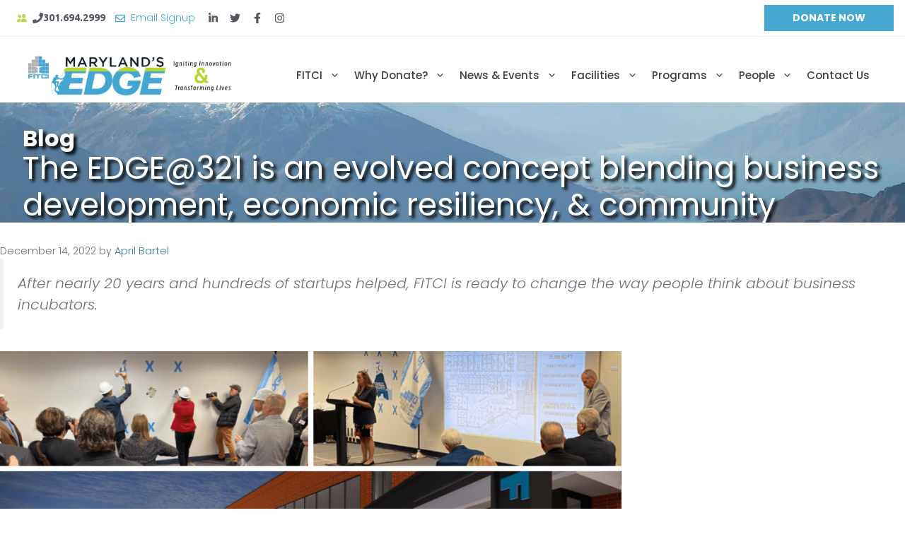

--- FILE ---
content_type: text/html; charset=UTF-8
request_url: https://fitci.org/the-edge321-is-an-evolved-concept-blending-business-development-economic-resiliency-community-collaboration-into-a-centralized-hub/
body_size: 32065
content:
<!DOCTYPE html>
<html lang="en-US">
<head>
	<meta charset="UTF-8">
	<title>The EDGE@321 is an evolved concept blending business development, economic resiliency, &#038; community collaboration into a centralized hub &#8211; FITCI</title>
<meta name='robots' content='max-image-preview:large' />
<meta name="viewport" content="width=device-width, initial-scale=1"><link rel='dns-prefetch' href='//www.googletagmanager.com' />
<link rel='dns-prefetch' href='//fonts.googleapis.com' />
<link rel='dns-prefetch' href='//fonts.gstatic.com' />
<link rel='dns-prefetch' href='//ajax.googleapis.com' />
<link rel='dns-prefetch' href='//apis.google.com' />
<link rel='dns-prefetch' href='//google-analytics.com' />
<link rel='dns-prefetch' href='//www.google-analytics.com' />
<link rel='dns-prefetch' href='//ssl.google-analytics.com' />
<link rel='dns-prefetch' href='//youtube.com' />
<link rel='dns-prefetch' href='//s.gravatar.com' />
<link rel='dns-prefetch' href='//b3271184.smushcdn.com' />
<link rel='dns-prefetch' href='//hb.wpmucdn.com' />
<link href='https://fonts.gstatic.com' crossorigin rel='preconnect' />
<link href='https://fonts.googleapis.com' crossorigin rel='preconnect' />
<link href='//fonts.googleapis.com' rel='preconnect' />
<link href='//fonts.gstatic.com' rel='preconnect' />
<link href='//ajax.googleapis.com' rel='preconnect' />
<link href='//apis.google.com' rel='preconnect' />
<link href='//google-analytics.com' rel='preconnect' />
<link href='//www.google-analytics.com' rel='preconnect' />
<link href='//ssl.google-analytics.com' rel='preconnect' />
<link href='//youtube.com' rel='preconnect' />
<link href='//s.gravatar.com' rel='preconnect' />
<link href='//hb.wpmucdn.com' rel='preconnect' />
<link rel="alternate" type="application/rss+xml" title="FITCI &raquo; Feed" href="https://fitci.org/feed/" />
<link rel="alternate" type="application/rss+xml" title="FITCI &raquo; Comments Feed" href="https://fitci.org/comments/feed/" />
<link rel="alternate" type="text/calendar" title="FITCI &raquo; iCal Feed" href="https://fitci.org/events-old/?ical=1" />
<link rel="alternate" title="oEmbed (JSON)" type="application/json+oembed" href="https://fitci.org/wp-json/oembed/1.0/embed?url=https%3A%2F%2Ffitci.org%2Fthe-edge321-is-an-evolved-concept-blending-business-development-economic-resiliency-community-collaboration-into-a-centralized-hub%2F" />
<link rel="alternate" title="oEmbed (XML)" type="text/xml+oembed" href="https://fitci.org/wp-json/oembed/1.0/embed?url=https%3A%2F%2Ffitci.org%2Fthe-edge321-is-an-evolved-concept-blending-business-development-economic-resiliency-community-collaboration-into-a-centralized-hub%2F&#038;format=xml" />
		<style>
			.lazyload,
			.lazyloading {
				max-width: 100%;
			}
		</style>
		<style id='wp-img-auto-sizes-contain-inline-css'>
img:is([sizes=auto i],[sizes^="auto," i]){contain-intrinsic-size:3000px 1500px}
/*# sourceURL=wp-img-auto-sizes-contain-inline-css */
</style>
<style id='wp-block-library-inline-css'>
:root{--wp-block-synced-color:#7a00df;--wp-block-synced-color--rgb:122,0,223;--wp-bound-block-color:var(--wp-block-synced-color);--wp-editor-canvas-background:#ddd;--wp-admin-theme-color:#007cba;--wp-admin-theme-color--rgb:0,124,186;--wp-admin-theme-color-darker-10:#006ba1;--wp-admin-theme-color-darker-10--rgb:0,107,160.5;--wp-admin-theme-color-darker-20:#005a87;--wp-admin-theme-color-darker-20--rgb:0,90,135;--wp-admin-border-width-focus:2px}@media (min-resolution:192dpi){:root{--wp-admin-border-width-focus:1.5px}}.wp-element-button{cursor:pointer}:root .has-very-light-gray-background-color{background-color:#eee}:root .has-very-dark-gray-background-color{background-color:#313131}:root .has-very-light-gray-color{color:#eee}:root .has-very-dark-gray-color{color:#313131}:root .has-vivid-green-cyan-to-vivid-cyan-blue-gradient-background{background:linear-gradient(135deg,#00d084,#0693e3)}:root .has-purple-crush-gradient-background{background:linear-gradient(135deg,#34e2e4,#4721fb 50%,#ab1dfe)}:root .has-hazy-dawn-gradient-background{background:linear-gradient(135deg,#faaca8,#dad0ec)}:root .has-subdued-olive-gradient-background{background:linear-gradient(135deg,#fafae1,#67a671)}:root .has-atomic-cream-gradient-background{background:linear-gradient(135deg,#fdd79a,#004a59)}:root .has-nightshade-gradient-background{background:linear-gradient(135deg,#330968,#31cdcf)}:root .has-midnight-gradient-background{background:linear-gradient(135deg,#020381,#2874fc)}:root{--wp--preset--font-size--normal:16px;--wp--preset--font-size--huge:42px}.has-regular-font-size{font-size:1em}.has-larger-font-size{font-size:2.625em}.has-normal-font-size{font-size:var(--wp--preset--font-size--normal)}.has-huge-font-size{font-size:var(--wp--preset--font-size--huge)}.has-text-align-center{text-align:center}.has-text-align-left{text-align:left}.has-text-align-right{text-align:right}.has-fit-text{white-space:nowrap!important}#end-resizable-editor-section{display:none}.aligncenter{clear:both}.items-justified-left{justify-content:flex-start}.items-justified-center{justify-content:center}.items-justified-right{justify-content:flex-end}.items-justified-space-between{justify-content:space-between}.screen-reader-text{border:0;clip-path:inset(50%);height:1px;margin:-1px;overflow:hidden;padding:0;position:absolute;width:1px;word-wrap:normal!important}.screen-reader-text:focus{background-color:#ddd;clip-path:none;color:#444;display:block;font-size:1em;height:auto;left:5px;line-height:normal;padding:15px 23px 14px;text-decoration:none;top:5px;width:auto;z-index:100000}html :where(.has-border-color){border-style:solid}html :where([style*=border-top-color]){border-top-style:solid}html :where([style*=border-right-color]){border-right-style:solid}html :where([style*=border-bottom-color]){border-bottom-style:solid}html :where([style*=border-left-color]){border-left-style:solid}html :where([style*=border-width]){border-style:solid}html :where([style*=border-top-width]){border-top-style:solid}html :where([style*=border-right-width]){border-right-style:solid}html :where([style*=border-bottom-width]){border-bottom-style:solid}html :where([style*=border-left-width]){border-left-style:solid}html :where(img[class*=wp-image-]){height:auto;max-width:100%}:where(figure){margin:0 0 1em}html :where(.is-position-sticky){--wp-admin--admin-bar--position-offset:var(--wp-admin--admin-bar--height,0px)}@media screen and (max-width:600px){html :where(.is-position-sticky){--wp-admin--admin-bar--position-offset:0px}}

/*# sourceURL=wp-block-library-inline-css */
</style><style id='wp-block-image-inline-css'>
.wp-block-image>a,.wp-block-image>figure>a{display:inline-block}.wp-block-image img{box-sizing:border-box;height:auto;max-width:100%;vertical-align:bottom}@media not (prefers-reduced-motion){.wp-block-image img.hide{visibility:hidden}.wp-block-image img.show{animation:show-content-image .4s}}.wp-block-image[style*=border-radius] img,.wp-block-image[style*=border-radius]>a{border-radius:inherit}.wp-block-image.has-custom-border img{box-sizing:border-box}.wp-block-image.aligncenter{text-align:center}.wp-block-image.alignfull>a,.wp-block-image.alignwide>a{width:100%}.wp-block-image.alignfull img,.wp-block-image.alignwide img{height:auto;width:100%}.wp-block-image .aligncenter,.wp-block-image .alignleft,.wp-block-image .alignright,.wp-block-image.aligncenter,.wp-block-image.alignleft,.wp-block-image.alignright{display:table}.wp-block-image .aligncenter>figcaption,.wp-block-image .alignleft>figcaption,.wp-block-image .alignright>figcaption,.wp-block-image.aligncenter>figcaption,.wp-block-image.alignleft>figcaption,.wp-block-image.alignright>figcaption{caption-side:bottom;display:table-caption}.wp-block-image .alignleft{float:left;margin:.5em 1em .5em 0}.wp-block-image .alignright{float:right;margin:.5em 0 .5em 1em}.wp-block-image .aligncenter{margin-left:auto;margin-right:auto}.wp-block-image :where(figcaption){margin-bottom:1em;margin-top:.5em}.wp-block-image.is-style-circle-mask img{border-radius:9999px}@supports ((-webkit-mask-image:none) or (mask-image:none)) or (-webkit-mask-image:none){.wp-block-image.is-style-circle-mask img{border-radius:0;-webkit-mask-image:url('data:image/svg+xml;utf8,<svg viewBox="0 0 100 100" xmlns="http://www.w3.org/2000/svg"><circle cx="50" cy="50" r="50"/></svg>');mask-image:url('data:image/svg+xml;utf8,<svg viewBox="0 0 100 100" xmlns="http://www.w3.org/2000/svg"><circle cx="50" cy="50" r="50"/></svg>');mask-mode:alpha;-webkit-mask-position:center;mask-position:center;-webkit-mask-repeat:no-repeat;mask-repeat:no-repeat;-webkit-mask-size:contain;mask-size:contain}}:root :where(.wp-block-image.is-style-rounded img,.wp-block-image .is-style-rounded img){border-radius:9999px}.wp-block-image figure{margin:0}.wp-lightbox-container{display:flex;flex-direction:column;position:relative}.wp-lightbox-container img{cursor:zoom-in}.wp-lightbox-container img:hover+button{opacity:1}.wp-lightbox-container button{align-items:center;backdrop-filter:blur(16px) saturate(180%);background-color:#5a5a5a40;border:none;border-radius:4px;cursor:zoom-in;display:flex;height:20px;justify-content:center;opacity:0;padding:0;position:absolute;right:16px;text-align:center;top:16px;width:20px;z-index:100}@media not (prefers-reduced-motion){.wp-lightbox-container button{transition:opacity .2s ease}}.wp-lightbox-container button:focus-visible{outline:3px auto #5a5a5a40;outline:3px auto -webkit-focus-ring-color;outline-offset:3px}.wp-lightbox-container button:hover{cursor:pointer;opacity:1}.wp-lightbox-container button:focus{opacity:1}.wp-lightbox-container button:focus,.wp-lightbox-container button:hover,.wp-lightbox-container button:not(:hover):not(:active):not(.has-background){background-color:#5a5a5a40;border:none}.wp-lightbox-overlay{box-sizing:border-box;cursor:zoom-out;height:100vh;left:0;overflow:hidden;position:fixed;top:0;visibility:hidden;width:100%;z-index:100000}.wp-lightbox-overlay .close-button{align-items:center;cursor:pointer;display:flex;justify-content:center;min-height:40px;min-width:40px;padding:0;position:absolute;right:calc(env(safe-area-inset-right) + 16px);top:calc(env(safe-area-inset-top) + 16px);z-index:5000000}.wp-lightbox-overlay .close-button:focus,.wp-lightbox-overlay .close-button:hover,.wp-lightbox-overlay .close-button:not(:hover):not(:active):not(.has-background){background:none;border:none}.wp-lightbox-overlay .lightbox-image-container{height:var(--wp--lightbox-container-height);left:50%;overflow:hidden;position:absolute;top:50%;transform:translate(-50%,-50%);transform-origin:top left;width:var(--wp--lightbox-container-width);z-index:9999999999}.wp-lightbox-overlay .wp-block-image{align-items:center;box-sizing:border-box;display:flex;height:100%;justify-content:center;margin:0;position:relative;transform-origin:0 0;width:100%;z-index:3000000}.wp-lightbox-overlay .wp-block-image img{height:var(--wp--lightbox-image-height);min-height:var(--wp--lightbox-image-height);min-width:var(--wp--lightbox-image-width);width:var(--wp--lightbox-image-width)}.wp-lightbox-overlay .wp-block-image figcaption{display:none}.wp-lightbox-overlay button{background:none;border:none}.wp-lightbox-overlay .scrim{background-color:#fff;height:100%;opacity:.9;position:absolute;width:100%;z-index:2000000}.wp-lightbox-overlay.active{visibility:visible}@media not (prefers-reduced-motion){.wp-lightbox-overlay.active{animation:turn-on-visibility .25s both}.wp-lightbox-overlay.active img{animation:turn-on-visibility .35s both}.wp-lightbox-overlay.show-closing-animation:not(.active){animation:turn-off-visibility .35s both}.wp-lightbox-overlay.show-closing-animation:not(.active) img{animation:turn-off-visibility .25s both}.wp-lightbox-overlay.zoom.active{animation:none;opacity:1;visibility:visible}.wp-lightbox-overlay.zoom.active .lightbox-image-container{animation:lightbox-zoom-in .4s}.wp-lightbox-overlay.zoom.active .lightbox-image-container img{animation:none}.wp-lightbox-overlay.zoom.active .scrim{animation:turn-on-visibility .4s forwards}.wp-lightbox-overlay.zoom.show-closing-animation:not(.active){animation:none}.wp-lightbox-overlay.zoom.show-closing-animation:not(.active) .lightbox-image-container{animation:lightbox-zoom-out .4s}.wp-lightbox-overlay.zoom.show-closing-animation:not(.active) .lightbox-image-container img{animation:none}.wp-lightbox-overlay.zoom.show-closing-animation:not(.active) .scrim{animation:turn-off-visibility .4s forwards}}@keyframes show-content-image{0%{visibility:hidden}99%{visibility:hidden}to{visibility:visible}}@keyframes turn-on-visibility{0%{opacity:0}to{opacity:1}}@keyframes turn-off-visibility{0%{opacity:1;visibility:visible}99%{opacity:0;visibility:visible}to{opacity:0;visibility:hidden}}@keyframes lightbox-zoom-in{0%{transform:translate(calc((-100vw + var(--wp--lightbox-scrollbar-width))/2 + var(--wp--lightbox-initial-left-position)),calc(-50vh + var(--wp--lightbox-initial-top-position))) scale(var(--wp--lightbox-scale))}to{transform:translate(-50%,-50%) scale(1)}}@keyframes lightbox-zoom-out{0%{transform:translate(-50%,-50%) scale(1);visibility:visible}99%{visibility:visible}to{transform:translate(calc((-100vw + var(--wp--lightbox-scrollbar-width))/2 + var(--wp--lightbox-initial-left-position)),calc(-50vh + var(--wp--lightbox-initial-top-position))) scale(var(--wp--lightbox-scale));visibility:hidden}}
/*# sourceURL=https://fitci.org/wp-includes/blocks/image/style.min.css */
</style>
<style id='wp-block-list-inline-css'>
ol,ul{box-sizing:border-box}:root :where(.wp-block-list.has-background){padding:1.25em 2.375em}
/*# sourceURL=https://fitci.org/wp-includes/blocks/list/style.min.css */
</style>
<style id='wp-block-columns-inline-css'>
.wp-block-columns{box-sizing:border-box;display:flex;flex-wrap:wrap!important}@media (min-width:782px){.wp-block-columns{flex-wrap:nowrap!important}}.wp-block-columns{align-items:normal!important}.wp-block-columns.are-vertically-aligned-top{align-items:flex-start}.wp-block-columns.are-vertically-aligned-center{align-items:center}.wp-block-columns.are-vertically-aligned-bottom{align-items:flex-end}@media (max-width:781px){.wp-block-columns:not(.is-not-stacked-on-mobile)>.wp-block-column{flex-basis:100%!important}}@media (min-width:782px){.wp-block-columns:not(.is-not-stacked-on-mobile)>.wp-block-column{flex-basis:0;flex-grow:1}.wp-block-columns:not(.is-not-stacked-on-mobile)>.wp-block-column[style*=flex-basis]{flex-grow:0}}.wp-block-columns.is-not-stacked-on-mobile{flex-wrap:nowrap!important}.wp-block-columns.is-not-stacked-on-mobile>.wp-block-column{flex-basis:0;flex-grow:1}.wp-block-columns.is-not-stacked-on-mobile>.wp-block-column[style*=flex-basis]{flex-grow:0}:where(.wp-block-columns){margin-bottom:1.75em}:where(.wp-block-columns.has-background){padding:1.25em 2.375em}.wp-block-column{flex-grow:1;min-width:0;overflow-wrap:break-word;word-break:break-word}.wp-block-column.is-vertically-aligned-top{align-self:flex-start}.wp-block-column.is-vertically-aligned-center{align-self:center}.wp-block-column.is-vertically-aligned-bottom{align-self:flex-end}.wp-block-column.is-vertically-aligned-stretch{align-self:stretch}.wp-block-column.is-vertically-aligned-bottom,.wp-block-column.is-vertically-aligned-center,.wp-block-column.is-vertically-aligned-top{width:100%}
/*# sourceURL=https://fitci.org/wp-includes/blocks/columns/style.min.css */
</style>
<style id='wp-block-paragraph-inline-css'>
.is-small-text{font-size:.875em}.is-regular-text{font-size:1em}.is-large-text{font-size:2.25em}.is-larger-text{font-size:3em}.has-drop-cap:not(:focus):first-letter{float:left;font-size:8.4em;font-style:normal;font-weight:100;line-height:.68;margin:.05em .1em 0 0;text-transform:uppercase}body.rtl .has-drop-cap:not(:focus):first-letter{float:none;margin-left:.1em}p.has-drop-cap.has-background{overflow:hidden}:root :where(p.has-background){padding:1.25em 2.375em}:where(p.has-text-color:not(.has-link-color)) a{color:inherit}p.has-text-align-left[style*="writing-mode:vertical-lr"],p.has-text-align-right[style*="writing-mode:vertical-rl"]{rotate:180deg}
/*# sourceURL=https://fitci.org/wp-includes/blocks/paragraph/style.min.css */
</style>
<style id='wp-block-quote-inline-css'>
.wp-block-quote{box-sizing:border-box;overflow-wrap:break-word}.wp-block-quote.is-large:where(:not(.is-style-plain)),.wp-block-quote.is-style-large:where(:not(.is-style-plain)){margin-bottom:1em;padding:0 1em}.wp-block-quote.is-large:where(:not(.is-style-plain)) p,.wp-block-quote.is-style-large:where(:not(.is-style-plain)) p{font-size:1.5em;font-style:italic;line-height:1.6}.wp-block-quote.is-large:where(:not(.is-style-plain)) cite,.wp-block-quote.is-large:where(:not(.is-style-plain)) footer,.wp-block-quote.is-style-large:where(:not(.is-style-plain)) cite,.wp-block-quote.is-style-large:where(:not(.is-style-plain)) footer{font-size:1.125em;text-align:right}.wp-block-quote>cite{display:block}
/*# sourceURL=https://fitci.org/wp-includes/blocks/quote/style.min.css */
</style>
<style id='global-styles-inline-css'>
:root{--wp--preset--aspect-ratio--square: 1;--wp--preset--aspect-ratio--4-3: 4/3;--wp--preset--aspect-ratio--3-4: 3/4;--wp--preset--aspect-ratio--3-2: 3/2;--wp--preset--aspect-ratio--2-3: 2/3;--wp--preset--aspect-ratio--16-9: 16/9;--wp--preset--aspect-ratio--9-16: 9/16;--wp--preset--color--black: #000000;--wp--preset--color--cyan-bluish-gray: #abb8c3;--wp--preset--color--white: #ffffff;--wp--preset--color--pale-pink: #f78da7;--wp--preset--color--vivid-red: #cf2e2e;--wp--preset--color--luminous-vivid-orange: #ff6900;--wp--preset--color--luminous-vivid-amber: #fcb900;--wp--preset--color--light-green-cyan: #7bdcb5;--wp--preset--color--vivid-green-cyan: #00d084;--wp--preset--color--pale-cyan-blue: #8ed1fc;--wp--preset--color--vivid-cyan-blue: #0693e3;--wp--preset--color--vivid-purple: #9b51e0;--wp--preset--color--contrast: var(--contrast);--wp--preset--color--contrast-2: var(--contrast-2);--wp--preset--color--contrast-3: var(--contrast-3);--wp--preset--color--base: var(--base);--wp--preset--color--base-2: var(--base-2);--wp--preset--color--base-3: var(--base-3);--wp--preset--color--brand: var(--brand);--wp--preset--color--brand-light: var(--brand-light);--wp--preset--color--brand-faint: var(--brand-faint);--wp--preset--color--brand-dark: var(--brand-dark);--wp--preset--color--brand-75: var(--brand-75);--wp--preset--color--brand-50: var(--brand-50);--wp--preset--color--brand-25: var(--brand-25);--wp--preset--color--shadow: var(--shadow);--wp--preset--color--shadow-dark: var(--shadow-dark);--wp--preset--color--shadow-light: var(--shadow-light);--wp--preset--color--glow: var(--glow);--wp--preset--color--text-dark: var(--text-dark);--wp--preset--color--green: var(--green);--wp--preset--color--gray-border: var(--gray-border);--wp--preset--color--red: var(--red);--wp--preset--color--dark-blue: var(--dark-blue);--wp--preset--color--lightgray: var(--lightgray);--wp--preset--color--bg-light-gray: var(--bg-light-gray);--wp--preset--color--magenta: var(--magenta);--wp--preset--color--green-dark: var(--green-dark);--wp--preset--color--red-dark: var(--red-dark);--wp--preset--gradient--vivid-cyan-blue-to-vivid-purple: linear-gradient(135deg,rgb(6,147,227) 0%,rgb(155,81,224) 100%);--wp--preset--gradient--light-green-cyan-to-vivid-green-cyan: linear-gradient(135deg,rgb(122,220,180) 0%,rgb(0,208,130) 100%);--wp--preset--gradient--luminous-vivid-amber-to-luminous-vivid-orange: linear-gradient(135deg,rgb(252,185,0) 0%,rgb(255,105,0) 100%);--wp--preset--gradient--luminous-vivid-orange-to-vivid-red: linear-gradient(135deg,rgb(255,105,0) 0%,rgb(207,46,46) 100%);--wp--preset--gradient--very-light-gray-to-cyan-bluish-gray: linear-gradient(135deg,rgb(238,238,238) 0%,rgb(169,184,195) 100%);--wp--preset--gradient--cool-to-warm-spectrum: linear-gradient(135deg,rgb(74,234,220) 0%,rgb(151,120,209) 20%,rgb(207,42,186) 40%,rgb(238,44,130) 60%,rgb(251,105,98) 80%,rgb(254,248,76) 100%);--wp--preset--gradient--blush-light-purple: linear-gradient(135deg,rgb(255,206,236) 0%,rgb(152,150,240) 100%);--wp--preset--gradient--blush-bordeaux: linear-gradient(135deg,rgb(254,205,165) 0%,rgb(254,45,45) 50%,rgb(107,0,62) 100%);--wp--preset--gradient--luminous-dusk: linear-gradient(135deg,rgb(255,203,112) 0%,rgb(199,81,192) 50%,rgb(65,88,208) 100%);--wp--preset--gradient--pale-ocean: linear-gradient(135deg,rgb(255,245,203) 0%,rgb(182,227,212) 50%,rgb(51,167,181) 100%);--wp--preset--gradient--electric-grass: linear-gradient(135deg,rgb(202,248,128) 0%,rgb(113,206,126) 100%);--wp--preset--gradient--midnight: linear-gradient(135deg,rgb(2,3,129) 0%,rgb(40,116,252) 100%);--wp--preset--font-size--small: 13px;--wp--preset--font-size--medium: 20px;--wp--preset--font-size--large: 36px;--wp--preset--font-size--x-large: 42px;--wp--preset--spacing--20: 0.44rem;--wp--preset--spacing--30: 0.67rem;--wp--preset--spacing--40: 1rem;--wp--preset--spacing--50: 1.5rem;--wp--preset--spacing--60: 2.25rem;--wp--preset--spacing--70: 3.38rem;--wp--preset--spacing--80: 5.06rem;--wp--preset--shadow--natural: 6px 6px 9px rgba(0, 0, 0, 0.2);--wp--preset--shadow--deep: 12px 12px 50px rgba(0, 0, 0, 0.4);--wp--preset--shadow--sharp: 6px 6px 0px rgba(0, 0, 0, 0.2);--wp--preset--shadow--outlined: 6px 6px 0px -3px rgb(255, 255, 255), 6px 6px rgb(0, 0, 0);--wp--preset--shadow--crisp: 6px 6px 0px rgb(0, 0, 0);}:where(.is-layout-flex){gap: 0.5em;}:where(.is-layout-grid){gap: 0.5em;}body .is-layout-flex{display: flex;}.is-layout-flex{flex-wrap: wrap;align-items: center;}.is-layout-flex > :is(*, div){margin: 0;}body .is-layout-grid{display: grid;}.is-layout-grid > :is(*, div){margin: 0;}:where(.wp-block-columns.is-layout-flex){gap: 2em;}:where(.wp-block-columns.is-layout-grid){gap: 2em;}:where(.wp-block-post-template.is-layout-flex){gap: 1.25em;}:where(.wp-block-post-template.is-layout-grid){gap: 1.25em;}.has-black-color{color: var(--wp--preset--color--black) !important;}.has-cyan-bluish-gray-color{color: var(--wp--preset--color--cyan-bluish-gray) !important;}.has-white-color{color: var(--wp--preset--color--white) !important;}.has-pale-pink-color{color: var(--wp--preset--color--pale-pink) !important;}.has-vivid-red-color{color: var(--wp--preset--color--vivid-red) !important;}.has-luminous-vivid-orange-color{color: var(--wp--preset--color--luminous-vivid-orange) !important;}.has-luminous-vivid-amber-color{color: var(--wp--preset--color--luminous-vivid-amber) !important;}.has-light-green-cyan-color{color: var(--wp--preset--color--light-green-cyan) !important;}.has-vivid-green-cyan-color{color: var(--wp--preset--color--vivid-green-cyan) !important;}.has-pale-cyan-blue-color{color: var(--wp--preset--color--pale-cyan-blue) !important;}.has-vivid-cyan-blue-color{color: var(--wp--preset--color--vivid-cyan-blue) !important;}.has-vivid-purple-color{color: var(--wp--preset--color--vivid-purple) !important;}.has-black-background-color{background-color: var(--wp--preset--color--black) !important;}.has-cyan-bluish-gray-background-color{background-color: var(--wp--preset--color--cyan-bluish-gray) !important;}.has-white-background-color{background-color: var(--wp--preset--color--white) !important;}.has-pale-pink-background-color{background-color: var(--wp--preset--color--pale-pink) !important;}.has-vivid-red-background-color{background-color: var(--wp--preset--color--vivid-red) !important;}.has-luminous-vivid-orange-background-color{background-color: var(--wp--preset--color--luminous-vivid-orange) !important;}.has-luminous-vivid-amber-background-color{background-color: var(--wp--preset--color--luminous-vivid-amber) !important;}.has-light-green-cyan-background-color{background-color: var(--wp--preset--color--light-green-cyan) !important;}.has-vivid-green-cyan-background-color{background-color: var(--wp--preset--color--vivid-green-cyan) !important;}.has-pale-cyan-blue-background-color{background-color: var(--wp--preset--color--pale-cyan-blue) !important;}.has-vivid-cyan-blue-background-color{background-color: var(--wp--preset--color--vivid-cyan-blue) !important;}.has-vivid-purple-background-color{background-color: var(--wp--preset--color--vivid-purple) !important;}.has-black-border-color{border-color: var(--wp--preset--color--black) !important;}.has-cyan-bluish-gray-border-color{border-color: var(--wp--preset--color--cyan-bluish-gray) !important;}.has-white-border-color{border-color: var(--wp--preset--color--white) !important;}.has-pale-pink-border-color{border-color: var(--wp--preset--color--pale-pink) !important;}.has-vivid-red-border-color{border-color: var(--wp--preset--color--vivid-red) !important;}.has-luminous-vivid-orange-border-color{border-color: var(--wp--preset--color--luminous-vivid-orange) !important;}.has-luminous-vivid-amber-border-color{border-color: var(--wp--preset--color--luminous-vivid-amber) !important;}.has-light-green-cyan-border-color{border-color: var(--wp--preset--color--light-green-cyan) !important;}.has-vivid-green-cyan-border-color{border-color: var(--wp--preset--color--vivid-green-cyan) !important;}.has-pale-cyan-blue-border-color{border-color: var(--wp--preset--color--pale-cyan-blue) !important;}.has-vivid-cyan-blue-border-color{border-color: var(--wp--preset--color--vivid-cyan-blue) !important;}.has-vivid-purple-border-color{border-color: var(--wp--preset--color--vivid-purple) !important;}.has-vivid-cyan-blue-to-vivid-purple-gradient-background{background: var(--wp--preset--gradient--vivid-cyan-blue-to-vivid-purple) !important;}.has-light-green-cyan-to-vivid-green-cyan-gradient-background{background: var(--wp--preset--gradient--light-green-cyan-to-vivid-green-cyan) !important;}.has-luminous-vivid-amber-to-luminous-vivid-orange-gradient-background{background: var(--wp--preset--gradient--luminous-vivid-amber-to-luminous-vivid-orange) !important;}.has-luminous-vivid-orange-to-vivid-red-gradient-background{background: var(--wp--preset--gradient--luminous-vivid-orange-to-vivid-red) !important;}.has-very-light-gray-to-cyan-bluish-gray-gradient-background{background: var(--wp--preset--gradient--very-light-gray-to-cyan-bluish-gray) !important;}.has-cool-to-warm-spectrum-gradient-background{background: var(--wp--preset--gradient--cool-to-warm-spectrum) !important;}.has-blush-light-purple-gradient-background{background: var(--wp--preset--gradient--blush-light-purple) !important;}.has-blush-bordeaux-gradient-background{background: var(--wp--preset--gradient--blush-bordeaux) !important;}.has-luminous-dusk-gradient-background{background: var(--wp--preset--gradient--luminous-dusk) !important;}.has-pale-ocean-gradient-background{background: var(--wp--preset--gradient--pale-ocean) !important;}.has-electric-grass-gradient-background{background: var(--wp--preset--gradient--electric-grass) !important;}.has-midnight-gradient-background{background: var(--wp--preset--gradient--midnight) !important;}.has-small-font-size{font-size: var(--wp--preset--font-size--small) !important;}.has-medium-font-size{font-size: var(--wp--preset--font-size--medium) !important;}.has-large-font-size{font-size: var(--wp--preset--font-size--large) !important;}.has-x-large-font-size{font-size: var(--wp--preset--font-size--x-large) !important;}
:where(.wp-block-columns.is-layout-flex){gap: 2em;}:where(.wp-block-columns.is-layout-grid){gap: 2em;}
/*# sourceURL=global-styles-inline-css */
</style>
<style id='core-block-supports-inline-css'>
.wp-container-core-columns-is-layout-9d6595d7{flex-wrap:nowrap;}
/*# sourceURL=core-block-supports-inline-css */
</style>

<style id='classic-theme-styles-inline-css'>
/*! This file is auto-generated */
.wp-block-button__link{color:#fff;background-color:#32373c;border-radius:9999px;box-shadow:none;text-decoration:none;padding:calc(.667em + 2px) calc(1.333em + 2px);font-size:1.125em}.wp-block-file__button{background:#32373c;color:#fff;text-decoration:none}
/*# sourceURL=/wp-includes/css/classic-themes.min.css */
</style>
<style id='fsb-flexible-spacer-style-inline-css'>
.fsb-style-show-front{position:relative;z-index:2;}@media screen and (min-width:1025px){.fsb-flexible-spacer__device--md,.fsb-flexible-spacer__device--sm{display:none;}}@media screen and (min-width:600px) and (max-width:1024px){.fsb-flexible-spacer__device--lg,.fsb-flexible-spacer__device--sm{display:none;}}@media screen and (max-width:599px){.fsb-flexible-spacer__device--lg,.fsb-flexible-spacer__device--md{display:none;}}
/*# sourceURL=fsb-flexible-spacer-style-inline-css */
</style>
<link rel='stylesheet' id='generateblocks-google-fonts-css' href='https://fonts.googleapis.com/css?family=Ubuntu:300,300italic,regular,italic,500,500italic,700,700italic&#038;display=swap' media='all' />
<link rel='stylesheet' id='generate-style-css' href='https://hb.wpmucdn.com/fitci.org/d2b75553-3e46-4a22-9689-e32b85a5e1b5.css' media='all' />
<style id='generate-style-inline-css'>
body{background-color:var(--base-3);color:var(--contrast-2);}a{color:var(--brand-dark);}a:hover, a:focus, a:active{color:var(--accent);}.grid-container{max-width:1400px;}.wp-block-group__inner-container{max-width:1400px;margin-left:auto;margin-right:auto;}@media (max-width: 1100px) and (min-width: 769px){.inside-header{display:flex;flex-direction:column;align-items:center;}.site-logo, .site-branding{margin-bottom:1.5em;}#site-navigation{margin:0 auto;}.header-widget{margin-top:1.5em;}}:root{--contrast:#3f3f47;--contrast-2:#6f6f7d;--contrast-3:#c1c1c1;--base:#f0f0f0;--base-2:#f7f8f9;--base-3:#ffffff;--brand:#46a7d0;--brand-light:#7ed6ff;--brand-faint:#c1e5f4;--brand-dark:#347d9d;--brand-75:rgba(71,168,209,0.75);--brand-50:rgba(71,168,209,0.51);--brand-25:rgba(71,168,209,0.25);--shadow:rgba(0,0,0,0.75);--shadow-dark:#000000;--shadow-light:rgba(0,0,0,0.5);--glow:rgba(250,255,209,0.84);--text-dark:#575762;--green:#c2d352;--gray-border:rgba(0,0,0,0.13);--red:#db5541;--dark-blue:#1f2a37;--lightgray:#ceced4;--bg-light-gray:#F7F7F7;--magenta:#a354b4;--green-dark:#71b00b;--red-dark:#e13523;}:root .has-contrast-color{color:var(--contrast);}:root .has-contrast-background-color{background-color:var(--contrast);}:root .has-contrast-2-color{color:var(--contrast-2);}:root .has-contrast-2-background-color{background-color:var(--contrast-2);}:root .has-contrast-3-color{color:var(--contrast-3);}:root .has-contrast-3-background-color{background-color:var(--contrast-3);}:root .has-base-color{color:var(--base);}:root .has-base-background-color{background-color:var(--base);}:root .has-base-2-color{color:var(--base-2);}:root .has-base-2-background-color{background-color:var(--base-2);}:root .has-base-3-color{color:var(--base-3);}:root .has-base-3-background-color{background-color:var(--base-3);}:root .has-brand-color{color:var(--brand);}:root .has-brand-background-color{background-color:var(--brand);}:root .has-brand-light-color{color:var(--brand-light);}:root .has-brand-light-background-color{background-color:var(--brand-light);}:root .has-brand-faint-color{color:var(--brand-faint);}:root .has-brand-faint-background-color{background-color:var(--brand-faint);}:root .has-brand-dark-color{color:var(--brand-dark);}:root .has-brand-dark-background-color{background-color:var(--brand-dark);}:root .has-brand-75-color{color:var(--brand-75);}:root .has-brand-75-background-color{background-color:var(--brand-75);}:root .has-brand-50-color{color:var(--brand-50);}:root .has-brand-50-background-color{background-color:var(--brand-50);}:root .has-brand-25-color{color:var(--brand-25);}:root .has-brand-25-background-color{background-color:var(--brand-25);}:root .has-shadow-color{color:var(--shadow);}:root .has-shadow-background-color{background-color:var(--shadow);}:root .has-shadow-dark-color{color:var(--shadow-dark);}:root .has-shadow-dark-background-color{background-color:var(--shadow-dark);}:root .has-shadow-light-color{color:var(--shadow-light);}:root .has-shadow-light-background-color{background-color:var(--shadow-light);}:root .has-glow-color{color:var(--glow);}:root .has-glow-background-color{background-color:var(--glow);}:root .has-text-dark-color{color:var(--text-dark);}:root .has-text-dark-background-color{background-color:var(--text-dark);}:root .has-green-color{color:var(--green);}:root .has-green-background-color{background-color:var(--green);}:root .has-gray-border-color{color:var(--gray-border);}:root .has-gray-border-background-color{background-color:var(--gray-border);}:root .has-red-color{color:var(--red);}:root .has-red-background-color{background-color:var(--red);}:root .has-dark-blue-color{color:var(--dark-blue);}:root .has-dark-blue-background-color{background-color:var(--dark-blue);}:root .has-lightgray-color{color:var(--lightgray);}:root .has-lightgray-background-color{background-color:var(--lightgray);}:root .has-bg-light-gray-color{color:var(--bg-light-gray);}:root .has-bg-light-gray-background-color{background-color:var(--bg-light-gray);}:root .has-magenta-color{color:var(--magenta);}:root .has-magenta-background-color{background-color:var(--magenta);}:root .has-green-dark-color{color:var(--green-dark);}:root .has-green-dark-background-color{background-color:var(--green-dark);}:root .has-red-dark-color{color:var(--red-dark);}:root .has-red-dark-background-color{background-color:var(--red-dark);}h1, .h1, .gb-headline-h1:not(#_){font-family:Poppins, sans-serif;font-weight:bold;font-size:3rem;line-height:1.2;}@media (max-width: 1024px){h1, .h1, .gb-headline-h1:not(#_){font-size:2.37rem;}}@media (max-width:768px){h1, .h1, .gb-headline-h1:not(#_){font-size:2.1rem;}}h2, .h2, .gb-headline-h2:not(#_){font-family:Poppins, sans-serif;font-weight:bold;font-size:2.75rem;line-height:1.2;}@media (max-width: 1024px){h2, .h2, .gb-headline-h2:not(#_){font-size:2.1725rem;}}@media (max-width:768px){h2, .h2, .gb-headline-h2:not(#_){font-size:1.925rem;}}h3, .h3, .gb-headline-h3:not(#_){font-family:Poppins, sans-serif;font-weight:500;font-size:1.875rem;line-height:1.2;}@media (max-width: 1024px){h3, .h3, .gb-headline-h3:not(#_){font-size:1.48125rem;}}@media (max-width:768px){h3, .h3, .gb-headline-h3:not(#_){font-size:1.3125rem;line-height:1.2;}}h4, .h4, .gb-headline-h4:not(#_){font-family:Poppins, sans-serif;font-weight:300;font-size:1.5rem;line-height:1.2;}@media (max-width: 1024px){h4, .h4, .gb-headline-h4:not(#_){font-size:1.35rem;}}@media (max-width:768px){h4, .h4, .gb-headline-h4:not(#_){font-size:1.35rem;}}h5, .h5, .gb-headline-h5:not(#_){font-family:Poppins, sans-serif;font-weight:500;text-transform:capitalize;font-size:1.125rem;line-height:1.2;}@media (max-width: 1024px){h5, .h5, .gb-headline-h5:not(#_){font-size:1.125rem;}}@media (max-width:768px){h5, .h5, .gb-headline-h5:not(#_){font-size:1.125rem;}}h6, .h6{font-family:Poppins, sans-serif;font-weight:bold;font-size:1rem;line-height:1.4;}@media (max-width: 1024px){h6, .h6{font-size:1.0625rem;}}@media (max-width:768px){h6, .h6{font-size:1.0625rem;}}.lead, lead, .gb-headline-lead{font-family:Poppins, sans-serif;font-weight:300;font-size:1.3125rem;line-height:1.5;}Small-Buttons, .gb-button-sm:not(._), .gb-button-sm-cta:not(._){font-family:Poppins, sans-serif;font-size:0.875rem;line-height:1.5;}@media (max-width: 1024px){Small-Buttons, .gb-button-sm:not(._), .gb-button-sm-cta:not(._){font-size:0.875rem;}}caption, .asif-caption, .gb-headline-cap{font-family:Poppins, sans-serif;font-weight:300;font-size:0.875rem;line-height:1.5;}.display-1, .gb-headline-display-1{font-family:Poppins, sans-serif;font-weight:700;text-transform:initial;text-decoration:none;font-size:5.25rem;letter-spacing:-2px;line-height:1.1;}@media (max-width: 1024px){.display-1, .gb-headline-display-1{font-size:5rem;}}@media (max-width:768px){.display-1, .gb-headline-display-1{font-size:4.5rem;}}.display-2, .gb-headline-display-2{font-family:Poppins, sans-serif;font-weight:bold;text-decoration:none;font-size:4.5rem;line-height:1.2;}@media (max-width: 1024px){.display-2, .gb-headline-display-2{font-size:3.375rem;}}@media (max-width:768px){.display-2, .gb-headline-display-2{font-size:2.7rem;}}.display-3, .gb-headline-display-3{font-family:Poppins, sans-serif;font-weight:bold;text-decoration:none;font-size:3.75rem;line-height:1.2;}@media (max-width: 1024px){.display-3, .gb-headline-display-3{font-size:3rem;}}@media (max-width:768px){.display-3, .gb-headline-display-3{font-size:2.625rem;}}display-4, .gb-headline-display-4{font-family:Poppins, sans-serif;font-weight:bold;text-decoration:none;font-size:3rem;line-height:1.2;}@media (max-width: 1024px){display-4, .gb-headline-display-4{font-size:2.4rem;}}@media (max-width:768px){display-4, .gb-headline-display-4{font-size:2.1rem;}}small, .small{font-family:Poppins, sans-serif;font-size:0.875rem;line-height:1.5;}body, button, input, select, textarea{font-family:Poppins, sans-serif;font-weight:300;font-size:106.25%;}body{line-height:1.5;}p{margin-bottom:1rem;}button, .button, .gb-button{font-family:Poppins, sans-serif;font-weight:300;font-size:1.0625rem;line-height:1.5;}@media (max-width: 1024px){button, .button, .gb-button{font-size:1.0625rem;}}li{font-family:Poppins, sans-serif;font-size:1.0625rem;line-height:1.5;}Large-Buttons, .gb-button-lg:not(._), .gb-button-lg-cta:not(._){font-family:Poppins, sans-serif;font-weight:300;font-size:1.3125rem;line-height:1.5;}.main-navigation a, .main-navigation .menu-toggle, .main-navigation .menu-bar-items{font-family:Poppins, sans-serif;font-weight:500;}.top-bar{background-color:var(--base-3);color:var(--contrast-2);}.top-bar a{color:var(--brand-dark);}.top-bar a:hover{color:var(--accent);}.site-header{background-color:var(--base-3);}.site-header a{color:var(--contrast);}.site-header a:hover{color:var(--brand);}.main-title a,.main-title a:hover{color:var(--brand-dark);}.site-description{color:var(--contrast-2);}.mobile-menu-control-wrapper .menu-toggle,.mobile-menu-control-wrapper .menu-toggle:hover,.mobile-menu-control-wrapper .menu-toggle:focus,.has-inline-mobile-toggle #site-navigation.toggled{background-color:rgba(0, 0, 0, 0.02);}.main-navigation,.main-navigation ul ul{background-color:var(--base-3);}.main-navigation .main-nav ul li a, .main-navigation .menu-toggle, .main-navigation .menu-bar-items{color:var(--contrast);}.main-navigation .main-nav ul li:not([class*="current-menu-"]):hover > a, .main-navigation .main-nav ul li:not([class*="current-menu-"]):focus > a, .main-navigation .main-nav ul li.sfHover:not([class*="current-menu-"]) > a, .main-navigation .menu-bar-item:hover > a, .main-navigation .menu-bar-item.sfHover > a{color:var(--brand);background-color:var(--brand-faint);}button.menu-toggle:hover,button.menu-toggle:focus{color:var(--contrast);}.main-navigation .main-nav ul li[class*="current-menu-"] > a{color:var(--base-3);background-color:var(--brand);}.navigation-search input[type="search"],.navigation-search input[type="search"]:active, .navigation-search input[type="search"]:focus, .main-navigation .main-nav ul li.search-item.active > a, .main-navigation .menu-bar-items .search-item.active > a{color:var(--brand);background-color:var(--brand-faint);}.main-navigation ul ul{background-color:var(--base-3);}.main-navigation .main-nav ul ul li a{color:var(--brand-dark);}.main-navigation .main-nav ul ul li:not([class*="current-menu-"]):hover > a,.main-navigation .main-nav ul ul li:not([class*="current-menu-"]):focus > a, .main-navigation .main-nav ul ul li.sfHover:not([class*="current-menu-"]) > a{color:#000000;background-color:var(--brand-faint);}.main-navigation .main-nav ul ul li[class*="current-menu-"] > a{color:var(--contrast);background-color:var(--brand-light);}.separate-containers .inside-article, .separate-containers .comments-area, .separate-containers .page-header, .one-container .container, .separate-containers .paging-navigation, .inside-page-header{background-color:var(--base-3);}.entry-title a{color:var(--contrast);}.entry-title a:hover{color:var(--contrast-2);}.entry-meta{color:var(--contrast-2);}h5{color:var(--contrast);}.sidebar .widget{background-color:var(--base-3);}.footer-widgets{background-color:var(--base-3);}.site-info{background-color:var(--base-3);}input[type="text"],input[type="email"],input[type="url"],input[type="password"],input[type="search"],input[type="tel"],input[type="number"],textarea,select{color:var(--contrast);background-color:var(--base-2);border-color:var(--base);}input[type="text"]:focus,input[type="email"]:focus,input[type="url"]:focus,input[type="password"]:focus,input[type="search"]:focus,input[type="tel"]:focus,input[type="number"]:focus,textarea:focus,select:focus{color:var(--contrast);background-color:var(--base-2);border-color:var(--contrast-3);}button,html input[type="button"],input[type="reset"],input[type="submit"],a.button,a.wp-block-button__link:not(.has-background){color:var(--base-3);background-color:var(--brand);}button:hover,html input[type="button"]:hover,input[type="reset"]:hover,input[type="submit"]:hover,a.button:hover,button:focus,html input[type="button"]:focus,input[type="reset"]:focus,input[type="submit"]:focus,a.button:focus,a.wp-block-button__link:not(.has-background):active,a.wp-block-button__link:not(.has-background):focus,a.wp-block-button__link:not(.has-background):hover{color:#ffffff;background-color:#3f4047;}a.generate-back-to-top{background-color:rgba( 0,0,0,0.4 );color:#ffffff;}a.generate-back-to-top:hover,a.generate-back-to-top:focus{background-color:rgba( 0,0,0,0.6 );color:#ffffff;}:root{--gp-search-modal-bg-color:var(--base-3);--gp-search-modal-text-color:var(--contrast);--gp-search-modal-overlay-bg-color:rgba(0,0,0,0.2);}@media (max-width: 768px){.main-navigation .menu-bar-item:hover > a, .main-navigation .menu-bar-item.sfHover > a{background:none;color:var(--contrast);}}.nav-below-header .main-navigation .inside-navigation.grid-container, .nav-above-header .main-navigation .inside-navigation.grid-container{padding:0px 30px 0px 30px;}.site-main .wp-block-group__inner-container{padding:40px;}.separate-containers .paging-navigation{padding-top:20px;padding-bottom:20px;}.entry-content .alignwide, body:not(.no-sidebar) .entry-content .alignfull{margin-left:-40px;width:calc(100% + 80px);max-width:calc(100% + 80px);}.sidebar .widget, .page-header, .widget-area .main-navigation, .site-main > *{margin-bottom:0px;}.separate-containers .site-main{margin:0px;}.both-right .inside-left-sidebar,.both-left .inside-left-sidebar{margin-right:0px;}.both-right .inside-right-sidebar,.both-left .inside-right-sidebar{margin-left:0px;}.separate-containers .featured-image{margin-top:0px;}.separate-containers .inside-right-sidebar, .separate-containers .inside-left-sidebar{margin-top:0px;margin-bottom:0px;}.main-navigation .main-nav ul li a,.menu-toggle,.main-navigation .menu-bar-item > a{padding-left:10px;padding-right:10px;line-height:77px;}.main-navigation .main-nav ul ul li a{padding:10px;}.navigation-search input[type="search"]{height:77px;}.rtl .menu-item-has-children .dropdown-menu-toggle{padding-left:10px;}.menu-item-has-children .dropdown-menu-toggle{padding-right:10px;}.rtl .main-navigation .main-nav ul li.menu-item-has-children > a{padding-right:10px;}@media (max-width:768px){.separate-containers .inside-article, .separate-containers .comments-area, .separate-containers .page-header, .separate-containers .paging-navigation, .one-container .site-content, .inside-page-header{padding:30px;}.site-main .wp-block-group__inner-container{padding:30px;}.inside-top-bar{padding-right:30px;padding-left:30px;}.inside-header{padding-right:30px;padding-left:30px;}.widget-area .widget{padding-top:30px;padding-right:30px;padding-bottom:30px;padding-left:30px;}.footer-widgets-container{padding-top:30px;padding-right:30px;padding-bottom:30px;padding-left:30px;}.inside-site-info{padding-right:30px;padding-left:30px;}.entry-content .alignwide, body:not(.no-sidebar) .entry-content .alignfull{margin-left:-30px;width:calc(100% + 60px);max-width:calc(100% + 60px);}.one-container .site-main .paging-navigation{margin-bottom:0px;}}/* End cached CSS */.is-right-sidebar{width:40%;}.is-left-sidebar{width:30%;}.site-content .content-area{width:100%;}@media (max-width: 768px){.main-navigation .menu-toggle,.sidebar-nav-mobile:not(#sticky-placeholder){display:block;}.main-navigation ul,.gen-sidebar-nav,.main-navigation:not(.slideout-navigation):not(.toggled) .main-nav > ul,.has-inline-mobile-toggle #site-navigation .inside-navigation > *:not(.navigation-search):not(.main-nav){display:none;}.nav-align-right .inside-navigation,.nav-align-center .inside-navigation{justify-content:space-between;}}
#content {max-width: 1400px;margin-left: auto;margin-right: auto;}
.dynamic-author-image-rounded{border-radius:100%;}.dynamic-featured-image, .dynamic-author-image{vertical-align:middle;}.one-container.blog .dynamic-content-template:not(:last-child), .one-container.archive .dynamic-content-template:not(:last-child){padding-bottom:0px;}.dynamic-entry-excerpt > p:last-child{margin-bottom:0px;}
.main-navigation .main-nav ul li a,.menu-toggle,.main-navigation .menu-bar-item > a{transition: line-height 300ms ease}.main-navigation.toggled .main-nav > ul{background-color: var(--base-3)}.sticky-enabled .gen-sidebar-nav.is_stuck .main-navigation {margin-bottom: 0px;}.sticky-enabled .gen-sidebar-nav.is_stuck {z-index: 500;}.sticky-enabled .main-navigation.is_stuck {box-shadow: 0 2px 2px -2px rgba(0, 0, 0, .2);}.navigation-stick:not(.gen-sidebar-nav) {left: 0;right: 0;width: 100% !important;}.both-sticky-menu .main-navigation:not(#mobile-header).toggled .main-nav > ul,.mobile-sticky-menu .main-navigation:not(#mobile-header).toggled .main-nav > ul,.mobile-header-sticky #mobile-header.toggled .main-nav > ul {position: absolute;left: 0;right: 0;z-index: 999;}.nav-float-right .navigation-stick {width: 100% !important;left: 0;}.nav-float-right .navigation-stick .navigation-branding {margin-right: auto;}.main-navigation.has-sticky-branding:not(.grid-container) .inside-navigation:not(.grid-container) .navigation-branding{margin-left: 10px;}
.post-image:not(:first-child), .page-content:not(:first-child), .entry-content:not(:first-child), .entry-summary:not(:first-child), footer.entry-meta{margin-top:0em;}.post-image-above-header .inside-article div.featured-image, .post-image-above-header .inside-article div.post-image{margin-bottom:0em;}@media (max-width: 1024px),(min-width:1025px){.main-navigation.sticky-navigation-transition .main-nav > ul > li > a,.sticky-navigation-transition .menu-toggle,.main-navigation.sticky-navigation-transition .menu-bar-item > a, .sticky-navigation-transition .navigation-branding .main-title{line-height:40px;}.main-navigation.sticky-navigation-transition .site-logo img, .main-navigation.sticky-navigation-transition .navigation-search input[type="search"], .main-navigation.sticky-navigation-transition .navigation-branding img{height:40px;}}
/*# sourceURL=generate-style-inline-css */
</style>
<link rel='stylesheet' id='generate-child-css' href='https://hb.wpmucdn.com/fitci.org/5a0e2cbc-6cde-48b4-bead-2c2d1e83c6eb.css' media='all' />
<link rel='stylesheet' id='generate-google-fonts-css' href='https://fonts.googleapis.com/css?family=Ubuntu%3A300%2C300italic%2Cregular%2Citalic%2C500%2C500italic%2C700%2C700italic%7CSource+Sans+Pro%3A200%2C200italic%2C300%2C300italic%2Cregular%2Citalic%2C600%2C600italic%2C700%2C700italic%2C900%2C900italic%7CPoppins%3A100%2C100italic%2C200%2C200italic%2C300%2C300italic%2Cregular%2Citalic%2C500%2C500italic%2C600%2C600italic%2C700%2C700italic%2C800%2C800italic%2C900%2C900italic&#038;display=auto&#038;ver=3.6.1' media='all' />
<link rel='stylesheet' id='slb_core-css' href='https://hb.wpmucdn.com/fitci.org/bfd10907-37e7-4880-bc5c-3373b8981c73.css' media='all' />
<link rel='stylesheet' id='branda-cookie-notice-front-css' href='https://hb.wpmucdn.com/fitci.org/a557aa34-5c64-4289-aa3b-7198a117ba4e.css' media='all' />
<style id='generateblocks-inline-css'>
.gb-container.gb-tabs__item:not(.gb-tabs__item-open){display:none;}.gb-container-hero{width:100%;display:flex;flex-direction:column;align-items:center;justify-content:center;position:relative;overflow-x:hidden;overflow-y:hidden;text-align:center;padding-top:12%;padding-bottom:12%;border-bottom:7px solid var(--brand);background-color:var(--brand-dark);color:var(--base-3);box-shadow:inset 0 -30px 30px -30px var(--shadow-light);text-shadow:var(--shadow-light) 2px 2px 5px;}.gb-container-hero:before{content:"";background-image:url();background-repeat:no-repeat;background-position:center 20%;background-size:cover;z-index:0;position:absolute;top:0;right:0;bottom:0;left:0;transition:inherit;pointer-events:none;}.gb-container-underscore{width:10%;min-width:100px;max-width:500px;max-height:5px;position:relative;margin-right:auto;margin-bottom:2rem;margin-left:auto;background-color:var(--brand);}.gb-container-global-width{padding-right:100px;padding-left:100px;}.gb-container-inner{max-width:1400px;margin-right:auto;margin-left:auto;}.gb-container-icon-box-parent{display:flex;flex-wrap:wrap;justify-content:center;row-gap:2rem;padding-top:2.5rem;}.gb-container-icon-box{flex-basis:25%;text-align:center;padding:1.25rem;}.gb-container-icon-box:hover{transition:box-shadow 0.3s ease;}.gb-container-img-box-parent{display:flex;flex-wrap:wrap;justify-content:center;column-gap:1.875rem;row-gap:2.5rem;text-align:left;padding-top:2.5rem;padding-bottom:1.5rem;}.gb-container-img-box-1{width:31.2%;border:1px solid var(--gray-border);background-color:var(--base-3);}.gb-container-inner-imgbox-1{flex-direction:column;padding:1.25rem;}.gb-container-team-parent{display:flex;flex-wrap:wrap;column-gap:0rem;row-gap:2.5rem;margin-right:-15px;margin-left:-15px;}.gb-container-team-box{width:33.33%;text-align:center;padding-right:15px;padding-bottom:2.5rem;padding-left:15px;}.gb-container-event-section{display:flex;justify-content:center;column-gap:2rem;}.gb-container-event-sub-section{flex-grow:0;flex-shrink:0;flex-basis:48%;text-align:left;}.gb-container-footer-column{max-width:25%;flex-grow:1;}.gb-container-page-title-stripe{padding:1rem 2rem;background-color:var(--brand);}.gb-container-cap{color:var(--brand-2);}.gb-container-framed-image{min-height:2rem;display:flex;align-items:center;justify-content:center;padding:1em;margin:1em;border-radius:10px;border:4px solid var(--base-3);background-image:url(https://b3271184.smushcdn.com/3271184/wp-content/uploads/2023/03/defaultbackground.jpg?lossy=2&strip=1&webp=1);background-repeat:no-repeat;background-position:center center;background-size:cover;box-shadow: 0 3px 10px -5px var(--shadow);}.gb-container-framed-image.gb-has-dynamic-bg{background-image:var(--background-url);}.gb-container-framed-image.gb-no-dynamic-bg{background-image:none;}.gb-container-image-underlay{min-height:2rem;display:flex;align-items:center;justify-content:center;position:relative;overflow-x:hidden;overflow-y:hidden;padding:1em;background-color:var(--brand);color:var(--base-3);}.gb-container-image-underlay:before{content:"";background-image:url(https://b3271184.smushcdn.com/3271184/wp-content/uploads/2023/03/defaultbackground.jpg?lossy=2&strip=1&webp=1);background-repeat:no-repeat;background-position:center center;background-size:cover;z-index:0;position:absolute;top:0;right:0;bottom:0;left:0;transition:inherit;pointer-events:none;opacity:0.2;mix-blend-mode:luminosity;}.gb-container-image-underlay.gb-has-dynamic-bg:before{background-image:var(--background-url);}.gb-container-image-underlay.gb-no-dynamic-bg:before{background-image:none;}.gb-container-sec-wrap{padding:2.5em;}.gb-container-sec-inner{max-width:1400px;padding-right:15px;padding-left:15px;margin-right:auto;margin-left:auto;}.gb-container-sec-wrap-lg{padding:5rem 2rem;}.gb-container-babb557e{padding-bottom:20px;margin-top:0px;margin-bottom:-20px;border-top:10px solid var(--brand);background-color:var(--base-3);box-shadow:inset 0 25px 30px -17px var(--shadow-light);}.gb-container-e601dc2f{max-width:1400px;display:flex;flex-direction:row;flex-wrap:wrap;column-gap:30px;row-gap:2.5rem;font-size:0.875rem;padding:1.25rem 15px;margin:2.5rem auto;color:var(--contrast-2);}.gb-container-8e850dd2{text-align:center;}.gb-container-b37127a3{display:flex;justify-content:center;column-gap:0.5rem;font-size:1.1rem;margin-bottom:1rem;}.gb-container-074c36c2{display:flex;justify-content:center;column-gap:15px;}.gb-container-c0d5113a{display:flex;flex-direction:column;align-items:stretch;row-gap:0.5rem;}.gb-container-9997ea58{display:flex;flex-direction:column;align-items:stretch;row-gap:0.5rem;}.gb-container-9525e94a{display:flex;flex-direction:column;row-gap:0.5rem;}.gb-container-53944bf7{width:100%;max-width:1400px;display:flex;flex-direction:column;column-gap:15px;font-size:0.8125rem;padding-right:15px;padding-left:15px;color:var(--contrast-2);}.gb-container-002b038d{display:flex;justify-content:space-between;flex-shrink:0;}.gb-container-abadcb1c{display:flex;justify-content:space-between;font-family:Ubuntu, sans-serif;font-size:0.9rem;padding-right:1rem;padding-left:1rem;border-bottom:1px solid var(--base);background-color:var(--base-3);color:var(--text-dark);}.gb-container-ba7b541d{display:flex;}.gb-container-9e90f72b{display:flex;column-gap:1.75rem;font-size:0.9rem;text-align:center;}.gb-container-72979f74{margin-left:160px;}.gb-container-97d17a5a{border-bottom:7px solid var(--base-3);}.gb-container-a7c62d04{height:170px;display:flex;flex-direction:column;justify-content:space-around;position:relative;overflow-x:hidden;overflow-y:hidden;text-align:center;border-bottom-color:var(u002du002dbrand);background-color:#000000;color:var(u002du002dbase-3);text-shadow:#000000 4px 4px 4px;}.gb-container-a7c62d04:before{content:"";background-image:url(https://b3271184.smushcdn.com/3271184/wp-content/uploads/2023/10/blog-header.jpg?lossy=2&strip=1&webp=1);background-repeat:no-repeat;background-position:bottom left;background-size:cover;z-index:0;position:absolute;top:0;right:0;bottom:0;left:0;transition:inherit;pointer-events:none;}.gb-container-a7c62d04.gb-has-dynamic-bg:before{background-image:var(--background-url);}.gb-container-a7c62d04.gb-no-dynamic-bg:before{background-image:none;}.gb-container-40dcc803{width:100%;min-height:100%;max-width:1400px;display:flex;flex-direction:column;align-items:flex-start;justify-content:space-between;flex-grow:1;padding:2.2rem 2rem;margin-right:auto;margin-left:auto;color:var(--base-3);}.gb-container-b2970a1d{display:flex;align-items:baseline;justify-content:space-between;text-align:right;}.gb-container-0bc266e6{position:relative;padding-top:.5rem;padding-bottom:.5rem;}.gb-grid-wrapper > .gb-grid-column-0bc266e6{width:100%;}.gb-container-0bc266e6:hover{background-color:var(--brand-faint);}.gb-headline-hero-subhead{position:relative;font-size:1.3125rem;font-weight:bold;margin-bottom:0px;color:var(--base-3);}.gb-headline-hero-title{position:relative;font-size:3.75rem;font-weight:bold;}.gb-headline-icon-box-1{display:flex;flex-direction:column;align-items:center;justify-content:center;column-gap:0.5em;row-gap:1rem;margin-bottom:0.5rem;}.gb-headline-icon-box-1 .gb-icon{line-height:0;color:var(--brand);padding-top:1rem;padding-bottom:1rem;}.gb-headline-icon-box-1 .gb-icon svg{width:64px;height:64px;fill:currentColor;}.gb-headline-team-box-name{margin-top:1.25rem;margin-bottom:0.5rem;}.gb-headline-event-1{font-weight:700;margin-bottom:1.25rem;}.gb-headline-event-infos{font-family:Source Sans Pro, sans-serif;font-size:1.0625rem;font-weight:500;}.gb-headline-fig-caption-15{font-size:48px;letter-spacing:-0.02em;font-weight:bold;}.gb-headline-1e9a3834{font-size:2.75rem;padding-top:10px;padding-bottom:10px;padding-left:15px;margin-bottom:0px;border-left:3px solid var(--base-3);color:var(--base-3);}.gb-headline-display-2{margin-bottom:0.5rem;color:var(--brand);}.gb-headline-display-3{margin-bottom:0.5rem;}.gb-headline-display-4{margin-bottom:0.5rem;color:var(--brand);}.gb-headline-h1{text-shadow:var(--shadow-md) 3px 1px 3px;}.gb-headline-h2{margin-bottom:0.5rem;color:var(--brand);}.gb-headline-h3{margin-bottom:0.5rem;color:var(--brand-primary);}.gb-headline-h4{margin-bottom:0px;color:var(--brand-primary);}.gb-headline-h5{margin-bottom:0.5rem;color:var(--contrast);}.gb-headline-h6{margin-bottom:0px;color:var(--gf-dark);}.gb-headline-lead{color:var(--text-dark);}.gb-headline-sub1{margin-bottom:1.4em;color:var(--gf-light);}.gb-headline-sub2{font-size:1.5em;margin-bottom:1.4em;}.gb-headline-5ada200b{margin-bottom:0px;}h4.gb-headline-047367ba{font-size:1rem;font-weight:600;text-transform:uppercase;margin-bottom:0px;color:var(--brand);}h4.gb-headline-047367ba a{color:var(--brand);}p.gb-headline-60f75898{padding-top:5px;padding-bottom:5px;margin-top:-5px;margin-bottom:-5px;}p.gb-headline-60f75898 a{color:var(--contrast-2);}p.gb-headline-60f75898 a:hover{color:var(--brand-dark);}p.gb-headline-d527f179{padding-top:5px;padding-bottom:5px;margin-top:-5px;margin-bottom:-5px;}p.gb-headline-d527f179 a{color:var(--contrast-2);}p.gb-headline-d527f179 a:hover{color:var(--brand-dark);}p.gb-headline-d5d31c99{padding-top:5px;padding-bottom:5px;margin-top:-5px;margin-bottom:-5px;}p.gb-headline-d5d31c99 a{color:var(--contrast-2);}p.gb-headline-d5d31c99 a:hover{color:var(--brand-dark);}p.gb-headline-03faab4b{padding-top:5px;padding-bottom:5px;margin-top:-5px;margin-bottom:-5px;}p.gb-headline-03faab4b a{color:var(--contrast-2);}p.gb-headline-03faab4b a:hover{color:var(--brand-dark);}p.gb-headline-af7a22ec{padding-top:5px;padding-bottom:5px;margin-top:-5px;margin-bottom:-5px;}p.gb-headline-af7a22ec a{color:var(--contrast-2);}p.gb-headline-af7a22ec a:hover{color:var(--brand-dark);}p.gb-headline-34de7c9f{padding-top:5px;padding-bottom:5px;margin-top:-5px;margin-bottom:-5px;}p.gb-headline-34de7c9f a{color:var(--contrast-2);}p.gb-headline-34de7c9f a:hover{color:var(--brand-dark);}p.gb-headline-e75d9b87{padding-top:5px;padding-bottom:5px;margin-top:-5px;margin-bottom:-5px;}p.gb-headline-e75d9b87 a{color:var(--contrast-2);}p.gb-headline-e75d9b87 a:hover{color:var(--brand-dark);}h4.gb-headline-cfaf7630{font-size:1rem;font-weight:600;text-transform:uppercase;margin-bottom:0px;color:var(--brand);}h4.gb-headline-cfaf7630 a{color:var(--brand);}p.gb-headline-4b63c0f4{padding-top:5px;padding-bottom:5px;margin-top:-5px;margin-bottom:-5px;}p.gb-headline-4b63c0f4 a{color:var(--contrast-2);}p.gb-headline-4b63c0f4 a:hover{color:var(--brand-dark);}p.gb-headline-f711142e{padding-top:5px;padding-bottom:5px;margin-top:-5px;margin-bottom:-5px;}p.gb-headline-f711142e a{color:var(--contrast-2);}p.gb-headline-f711142e a:hover{color:var(--brand-dark);}p.gb-headline-47ae039f{padding-top:5px;padding-bottom:5px;margin-top:-5px;margin-bottom:-5px;}p.gb-headline-47ae039f a{color:var(--contrast-2);}p.gb-headline-47ae039f a:hover{color:var(--brand-dark);}p.gb-headline-79c0527a{padding-top:5px;padding-bottom:5px;margin-top:-5px;margin-bottom:-5px;}p.gb-headline-79c0527a a{color:var(--contrast-2);}p.gb-headline-79c0527a a:hover{color:var(--brand-dark);}p.gb-headline-a594717d{padding-top:5px;padding-bottom:5px;margin-top:-5px;margin-bottom:-5px;}p.gb-headline-a594717d a{color:var(--contrast-2);}p.gb-headline-a594717d a:hover{color:var(--brand-dark);}p.gb-headline-33e35f13{padding-top:5px;padding-bottom:5px;margin-top:-5px;margin-bottom:-5px;}p.gb-headline-33e35f13 a{color:var(--contrast-2);}p.gb-headline-33e35f13 a:hover{color:var(--brand-dark);}p.gb-headline-95f3e029{padding-top:5px;padding-bottom:5px;margin-top:-5px;margin-bottom:-5px;}p.gb-headline-95f3e029 a{color:var(--contrast-2);}p.gb-headline-95f3e029 a:hover{color:var(--brand-dark);}h4.gb-headline-fd4deacb{font-size:1rem;font-weight:600;text-transform:uppercase;margin-bottom:0px;color:var(--brand);}h4.gb-headline-fd4deacb a{color:var(--brand);}h6.gb-headline-a264f48f{font-weight:500;margin-bottom:0px;}p.gb-headline-10cb14ac{font-weight:500;margin-bottom:0px;}p.gb-headline-6bd653dd{margin-bottom:1rem;}p.gb-headline-0b128f2e{display:flex;align-items:center;column-gap:0.25em;font-weight:700;margin-bottom:-0.5rem;}p.gb-headline-0b128f2e a{color:var(--contrast-2);}p.gb-headline-0b128f2e .gb-icon{line-height:0;}p.gb-headline-0b128f2e .gb-icon svg{width:1em;height:1em;fill:currentColor;}p.gb-headline-896e1b81{display:flex;align-items:center;column-gap:0.25em;font-weight:700;margin-bottom:-0.5rem;}p.gb-headline-896e1b81 a{color:var(--contrast-2);}p.gb-headline-896e1b81 .gb-icon{line-height:0;}p.gb-headline-896e1b81 .gb-icon svg{width:1em;height:1em;fill:currentColor;}p.gb-headline-3037c9e4{display:flex;align-items:center;column-gap:0.25em;font-weight:700;margin-bottom:-0.5rem;}p.gb-headline-3037c9e4 a{color:var(--contrast-2);}p.gb-headline-3037c9e4 .gb-icon{line-height:0;}p.gb-headline-3037c9e4 .gb-icon svg{width:1em;height:1em;fill:currentColor;}p.gb-headline-34bdfed8{display:flex;align-items:center;column-gap:0.25em;margin-bottom:-0.5rem;}p.gb-headline-34bdfed8 a{color:var(--contrast-2);}p.gb-headline-34bdfed8 .gb-icon{line-height:0;}p.gb-headline-34bdfed8 .gb-icon svg{width:1em;height:1em;fill:currentColor;}p.gb-headline-b6850717{margin-bottom:0.625rem;}p.gb-headline-97c1ee60{margin-bottom:.625rem;}p.gb-headline-dffa262f{text-align:left;}p.gb-headline-2cedbde6{display:flex;align-items:center;column-gap:0.5em;font-size:0.9rem;font-weight:700;margin-top:0.5rem;margin-bottom:0.5rem;}p.gb-headline-2cedbde6 a{color:var(--text-dark);}p.gb-headline-2cedbde6 a:hover{color:var(--brand);}p.gb-headline-2cedbde6 .gb-icon{line-height:0;color:var(--text-dark);}p.gb-headline-2cedbde6 .gb-icon svg{width:1em;height:1em;fill:currentColor;}.gb-headline-2cedbde6:hover a{transition:all 0.3s ease;}h2.gb-headline-412010e1{position:relative;max-width:1400px;font-size:32px;line-height:32px;letter-spacing:normal;font-weight:normal;text-align:left;margin-bottom:0px;color:var(--brand);}h2.gb-headline-412010e1 a{color:var(--base-3);}h2.gb-headline-412010e1 a:hover{color:var(--base-3);}.gb-headline-412010e1{opacity:1;}h1.gb-headline-ea018a18{position:relative;max-width:1400px;font-size:44px;font-weight:normal;text-align:left;margin-bottom:0px;}h4.gb-headline-33a14f2a{color:var(u002du002dcontrast-2);}p.gb-headline-36cb99e6{font-size:14px;margin-bottom:0px;}h6.gb-headline-bca4aa52{font-size:20px;margin-bottom:0px;}.gb-image-img-box{width:100%;vertical-align:middle;}.gb-image-event{width:100%;vertical-align:middle;}.gb-block-image-framed-img{margin:1em;}.gb-image-framed-img{border-radius:10px;border:4px solid var(--base-3);vertical-align:middle;box-shadow: 0 3px 15px -10px var(--shadow);}.gb-block-image-727d7eaf{margin-bottom:1.25rem;}.gb-image-727d7eaf{vertical-align:middle;}.gb-image-1473b4f7{vertical-align:middle;}.gb-image-65a67d94{width:240px;object-fit:contain;vertical-align:middle;}.gb-accordion__item:not(.gb-accordion__item-open) > .gb-button .gb-accordion__icon-open{display:none;}.gb-accordion__item.gb-accordion__item-open > .gb-button .gb-accordion__icon{display:none;}.gb-button-lg{display:inline-flex;align-items:center;justify-content:center;padding:0.9375rem 1.875rem;border-radius:3px;border:var(--base-3);background-color:var(--brand);color:#ffffff;text-decoration:none;box-shadow: 0 3px 10px -5px var(--shadow);}.gb-button-lg:hover, .gb-button-lg:active, .gb-button-lg:focus{border-color:var(--base-3);background-color:var(--brand-dark);color:#ffffff;}.gb-button-lg .gb-icon{line-height:0;padding-right:0.5em;}.gb-button-lg .gb-icon svg{width:1em;height:1em;fill:currentColor;}.gb-button-md{display:inline-flex;justify-content:center;padding:0.625rem 1.25rem;margin-top:.5em;margin-bottom:.5em;border:1px solid var(--brand);background-color:var(--brand);color:#ffffff;text-decoration:none;}.gb-button-md:hover, .gb-button-md:active, .gb-button-md:focus{border-color:var(--brand);background-color:var(--brand-dark);color:#ffffff;}.gb-button-sm{display:inline-flex;align-items:center;font-size:0.875rem;padding:0.3125rem 0.625rem;margin-top:.5em;margin-bottom:.5em;border:var(--base-3);background-color:var(--brand);color:#ffffff;text-decoration:none;}.gb-button-sm:hover, .gb-button-sm:active, .gb-button-sm:focus{border-color:var(--base-3);background-color:var(--brand-dark);color:#ffffff;}.gb-button-lg-cta{display:inline-flex;align-items:center;justify-content:center;width:100%;padding:15px 20px;margin-top:.5em;margin-bottom:.5em;border-radius:10px;border:4px solid var(--base-3);background-color:var(--accent);color:#ffffff;text-decoration:none;box-shadow: 0 3px 10px -5px var(--shadow);}.gb-button-lg-cta:hover, .gb-button-lg-cta:active, .gb-button-lg-cta:focus{border-color:var(--base-3);background-color:var(--brand);color:#ffffff;}.gb-button-lg-cta .gb-icon{line-height:0;padding-right:0.5em;}.gb-button-lg-cta .gb-icon svg{width:1em;height:1em;fill:currentColor;}.gb-button-md-cta{display:inline-flex;justify-content:center;padding:0.625rem 1.25rem;margin-top:.5em;margin-bottom:.5em;border-radius:2px;border:1px solid rgba(194, 194, 194, 0);background-color:var(--accent);color:#ffffff;text-decoration:none;}.gb-button-md-cta:hover, .gb-button-md-cta:active, .gb-button-md-cta:focus{border-color:var(--base-3);color:#ffffff;}.gb-button-sm-cta{display:inline-flex;align-items:center;padding-right:10px;padding-left:10px;margin-top:.5em;margin-bottom:.5em;border-radius:10px;border:4px solid var(--base-3);background-color:var(--accent);color:#ffffff;text-decoration:none;box-shadow: 0 3px 10px -5px var(--shadow);}.gb-button-sm-cta:hover, .gb-button-sm-cta:active, .gb-button-sm-cta:focus{border-color:var(--base-3);background-color:var(--brand);color:#ffffff;}.gb-button-sm-cta .gb-icon{line-height:0;padding-left:0.5em;}.gb-button-sm-cta .gb-icon svg{width:1em;height:1em;fill:currentColor;}a.gb-button-56a17b55{display:inline-flex;align-items:center;column-gap:0.5em;padding:0.5rem;border-radius:50%;background-color:var(--lightgray);color:var(--base-3);text-decoration:none;}a.gb-button-56a17b55:hover, a.gb-button-56a17b55:active, a.gb-button-56a17b55:focus{background-color:var(--brand);color:var(--base-3);}a.gb-button-56a17b55 .gb-icon{line-height:0;}a.gb-button-56a17b55 .gb-icon svg{width:1.1rem;height:1.1rem;fill:currentColor;}a.gb-button-d3b8b856{display:inline-flex;align-items:center;column-gap:0.5em;padding:0.5rem;border-radius:50%;background-color:var(--lightgray);color:var(--base-3);text-decoration:none;}a.gb-button-d3b8b856:hover, a.gb-button-d3b8b856:active, a.gb-button-d3b8b856:focus{background-color:var(--brand);color:var(--base-3);}a.gb-button-d3b8b856 .gb-icon{line-height:0;}a.gb-button-d3b8b856 .gb-icon svg{width:1.1rem;height:1.1rem;fill:currentColor;}a.gb-button-8d8542bf{display:inline-flex;align-items:center;column-gap:0.5em;padding:0.5rem;border-radius:50%;background-color:var(--lightgray);color:var(--base-3);text-decoration:none;}a.gb-button-8d8542bf:hover, a.gb-button-8d8542bf:active, a.gb-button-8d8542bf:focus{background-color:var(--brand);color:var(--base-3);}a.gb-button-8d8542bf .gb-icon{line-height:0;}a.gb-button-8d8542bf .gb-icon svg{width:1.1rem;height:1.1rem;fill:currentColor;}a.gb-button-8657d8d9{display:inline-flex;align-items:center;column-gap:0.5em;padding:0.5rem;border-radius:50%;background-color:var(--lightgray);color:var(--base-3);text-decoration:none;}a.gb-button-8657d8d9:hover, a.gb-button-8657d8d9:active, a.gb-button-8657d8d9:focus{background-color:var(--brand);color:var(--base-3);}a.gb-button-8657d8d9 .gb-icon{line-height:0;}a.gb-button-8657d8d9 .gb-icon svg{width:1.1rem;height:1.1rem;fill:currentColor;}a.gb-button-7598a206{display:inline-flex;align-items:center;column-gap:0.5em;padding:0.5rem;border-radius:50%;background-color:var(--lightgray);color:var(--base-3);text-decoration:none;}a.gb-button-7598a206:hover, a.gb-button-7598a206:active, a.gb-button-7598a206:focus{background-color:var(--brand);color:var(--base-3);}a.gb-button-7598a206 .gb-icon{line-height:0;}a.gb-button-7598a206 .gb-icon svg{width:1.1rem;height:1.1rem;fill:currentColor;}.gb-button-33fc309f{display:inline-flex;align-items:center;padding-right:.5rem;padding-left:.5rem;background-color:var(--base-3);color:var(--green);text-decoration:none;}.gb-button-33fc309f:hover, .gb-button-33fc309f:active, .gb-button-33fc309f:focus{background-color:var(--brand-faint);color:var(--contrast);}.gb-button-33fc309f .gb-icon{line-height:0;}.gb-button-33fc309f .gb-icon svg{width:0.9rem;height:0.9rem;fill:currentColor;}a.gb-button-25a4de05{justify-content:center;margin-top:0px;margin-bottom:0px;margin-left:.25rem;background-color:var(--base-3);color:var(--brand);text-decoration:none;}a.gb-button-25a4de05:hover, a.gb-button-25a4de05:active, a.gb-button-25a4de05:focus{background-color:var(--brand-faint);color:var(--contrast);}a.gb-button-25a4de05 .gb-icon{line-height:0;padding-right:0.5rem;}a.gb-button-25a4de05 .gb-icon svg{fill:currentColor;}.gb-button-25a4de05:hover{transition:background-color 0.15s ease;}a.gb-button-f588e18c{display:inline-flex;align-items:center;padding-right:.5rem;padding-left:.5rem;background-color:var(--base-3);color:var(--text-dark);text-decoration:none;}a.gb-button-f588e18c:hover, a.gb-button-f588e18c:active, a.gb-button-f588e18c:focus{background-color:var(--brand-faint);color:var(--brand-dark);}a.gb-button-f588e18c .gb-icon{line-height:0;}a.gb-button-f588e18c .gb-icon svg{width:0.9em;height:0.9em;fill:currentColor;}a.gb-button-fcfc0cc1{display:inline-flex;align-items:center;padding-right:.5rem;padding-left:.5rem;background-color:var(--base-3);color:var(--text-dark);text-decoration:none;}a.gb-button-fcfc0cc1:hover, a.gb-button-fcfc0cc1:active, a.gb-button-fcfc0cc1:focus{background-color:var(--brand-faint);color:var(--brand-dark);}a.gb-button-fcfc0cc1 .gb-icon{line-height:0;}a.gb-button-fcfc0cc1 .gb-icon svg{width:0.9em;height:0.9em;fill:currentColor;}a.gb-button-dbf4125e{display:inline-flex;align-items:center;padding-right:.5rem;padding-left:.5rem;background-color:var(--base-3);color:var(--text-dark);text-decoration:none;}a.gb-button-dbf4125e:hover, a.gb-button-dbf4125e:active, a.gb-button-dbf4125e:focus{background-color:var(--brand-faint);color:var(--brand-dark);}a.gb-button-dbf4125e .gb-icon{line-height:0;}a.gb-button-dbf4125e .gb-icon svg{width:0.9em;height:0.9em;fill:currentColor;}a.gb-button-7b4a998e{display:inline-flex;align-items:center;padding-right:.5rem;padding-left:.5rem;background-color:var(--base-3);color:var(--text-dark);text-decoration:none;}a.gb-button-7b4a998e:hover, a.gb-button-7b4a998e:active, a.gb-button-7b4a998e:focus{background-color:var(--brand-faint);color:var(--brand-dark);}a.gb-button-7b4a998e .gb-icon{line-height:0;}a.gb-button-7b4a998e .gb-icon svg{width:0.9em;height:0.9em;fill:currentColor;}a.gb-button-98edfc84{display:inline-flex;padding:8px 40px;text-decoration:none;}a.gb-button-91230ba1{display:inline-flex;align-items:center;column-gap:0.5em;padding:15px 20px;margin-left:auto;border:0px solid;background-color:var(u002du002dbase);color:var(u002du002dbrand-dark);text-decoration:none;}a.gb-button-91230ba1:hover, a.gb-button-91230ba1:active, a.gb-button-91230ba1:focus{background-color:var(u002du002dbrand);color:var(u002du002dbase-3);}a.gb-button-91230ba1 .gb-icon{line-height:0;}a.gb-button-91230ba1 .gb-icon svg{width:1em;height:1em;fill:currentColor;}.gb-grid-wrapper-146f8cdd{display:flex;flex-wrap:wrap;}.gb-grid-wrapper-146f8cdd > .gb-grid-column{box-sizing:border-box;}@media (max-width: 1024px) {.gb-container-global-width{padding-right:0px;padding-left:0px;}.gb-container-icon-box{padding:0.9375rem;}.gb-container-img-box-parent{column-gap:1.5rem;row-gap:2rem;}.gb-container-img-box-1{width:31%;}.gb-grid-wrapper > .gb-grid-column-img-box-1{width:31%;}.gb-container-event-section{column-gap:1.5rem;}.gb-container-page-title-stripe{padding-right:1rem;padding-left:1rem;}.gb-container-sec-wrap{padding-right:1em;padding-left:1em;}.gb-container-sec-inner{padding-right:0px;padding-left:0px;}.gb-container-sec-wrap-lg{padding:3.75rem 1rem;}.gb-container-e601dc2f{flex-wrap:wrap;row-gap:2.1875rem;}.gb-container-074c36c2{display:flex;justify-content:center;}.gb-container-c0d5113a{flex-grow:1;flex-shrink:1;flex-basis:0%;}.gb-grid-wrapper > .gb-grid-column-c0d5113a{flex-grow:1;flex-shrink:1;flex-basis:0%;}.gb-container-9997ea58{flex-grow:1;flex-shrink:1;flex-basis:0%;}.gb-grid-wrapper > .gb-grid-column-9997ea58{flex-grow:1;flex-shrink:1;flex-basis:0%;}.gb-container-9525e94a{flex-grow:1;flex-shrink:1;flex-basis:0px;}.gb-grid-wrapper > .gb-grid-column-9525e94a{flex-grow:1;flex-shrink:1;flex-basis:0px;}.gb-container-b2970a1d{flex-direction:column;}.gb-headline-sub2{font-size:1.2em;}a.gb-button-91230ba1{flex-direction:row;align-items:flex-start;margin-left:0px;}}@media (max-width: 767px) {.gb-container-icon-box-parent{flex-direction:column;}.gb-container-icon-box{padding:0.625rem;}.gb-container-img-box-parent{flex-direction:column;}.gb-container-img-box-1{width:100%;}.gb-grid-wrapper > .gb-grid-column-img-box-1{width:100%;}.gb-container-team-box{width:100%;}.gb-grid-wrapper > .gb-grid-column-team-box{width:100%;}.gb-container-event-section{flex-direction:column;row-gap:2rem;}.gb-container-footer-column{max-width:100%;}.gb-container-sec-wrap{padding-right:1em;padding-left:1em;}.gb-container-sec-inner{padding-right:0px;padding-left:0px;}.gb-container-sec-wrap-lg{padding:2.5rem 1rem;}.gb-container-e601dc2f{flex-direction:column;}.gb-container-c0d5113a{text-align:center;}.gb-container-9997ea58{text-align:center;}.gb-container-9525e94a{text-align:center;}.gb-container-002b038d{justify-content:center;text-align:center;}.gb-container-9e90f72b{column-gap:1rem;}.gb-container-a7c62d04{padding-right:1rem;padding-left:1rem;}.gb-container-b2970a1d{flex-direction:column;align-items:flex-start;}.gb-headline-hero-title{font-size:2.75rem;}.gb-headline-fig-caption-15{letter-spacing:-0.04em;}p.gb-headline-0b128f2e{justify-content:center;}p.gb-headline-896e1b81{justify-content:center;}p.gb-headline-3037c9e4{justify-content:center;}p.gb-headline-34bdfed8{justify-content:center;}p.gb-headline-b6850717{text-align:center;}.gb-button-33fc309f{display:none !important;}a.gb-button-25a4de05 .gb-icon{padding-right:0rem;}a.gb-button-25a4de05 .gb-icon svg{width:14px;height:14px;}.gb-button-f588e18c{display:none !important;}.gb-button-fcfc0cc1{display:none !important;}.gb-button-dbf4125e{display:none !important;}.gb-button-7b4a998e{display:none !important;}a.gb-button-91230ba1{padding-top:10px;padding-bottom:10px;margin-left:0px;}}:root{--gb-container-width:1400px;}.gb-container .wp-block-image img{vertical-align:middle;}.gb-grid-wrapper .wp-block-image{margin-bottom:0;}.gb-highlight{background:none;}.gb-shape{line-height:0;}.gb-container-link{position:absolute;top:0;right:0;bottom:0;left:0;z-index:99;}
/*# sourceURL=generateblocks-inline-css */
</style>
<link rel='stylesheet' id='generate-navigation-branding-css' href='https://hb.wpmucdn.com/fitci.org/642180c4-2201-4a33-be25-4de9a21909fb.css' media='all' />
<style id='generate-navigation-branding-inline-css'>
.main-navigation.has-branding .inside-navigation.grid-container, .main-navigation.has-branding.grid-container .inside-navigation:not(.grid-container){padding:0px 40px 0px 40px;}.main-navigation.has-branding:not(.grid-container) .inside-navigation:not(.grid-container) .navigation-branding{margin-left:10px;}.navigation-branding img, .site-logo.mobile-header-logo img{height:77px;width:auto;}.navigation-branding .main-title{line-height:77px;}@media (max-width: 768px){.main-navigation.has-branding.nav-align-center .menu-bar-items, .main-navigation.has-sticky-branding.navigation-stick.nav-align-center .menu-bar-items{margin-left:auto;}.navigation-branding{margin-right:auto;margin-left:10px;}.navigation-branding .main-title, .mobile-header-navigation .site-logo{margin-left:10px;}.main-navigation.has-branding .inside-navigation.grid-container{padding:0px;}}
/*# sourceURL=generate-navigation-branding-inline-css */
</style>
<script type="wphb-delay-type" src="https://hb.wpmucdn.com/fitci.org/10dba87a-0676-4e99-a108-e239c72a2419.js" id="jquery-core-js"></script>
<script type="wphb-delay-type" src="https://hb.wpmucdn.com/fitci.org/5cc430f5-9beb-4ab7-9683-1574c8dd6b8e.js" id="jquery-migrate-js"></script>
<script id="3d-flip-book-client-locale-loader-js-extra">
var FB3D_CLIENT_LOCALE = {"ajaxurl":"https://fitci.org/wp-admin/admin-ajax.php","dictionary":{"Table of contents":"Table of contents","Close":"Close","Bookmarks":"Bookmarks","Thumbnails":"Thumbnails","Search":"Search","Share":"Share","Facebook":"Facebook","Twitter":"Twitter","Email":"Email","Play":"Play","Previous page":"Previous page","Next page":"Next page","Zoom in":"Zoom in","Zoom out":"Zoom out","Fit view":"Fit view","Auto play":"Auto play","Full screen":"Full screen","More":"More","Smart pan":"Smart pan","Single page":"Single page","Sounds":"Sounds","Stats":"Stats","Print":"Print","Download":"Download","Goto first page":"Goto first page","Goto last page":"Goto last page"},"images":"https://fitci.org/wp-content/plugins/interactive-3d-flipbook-powered-physics-engine/assets/images/","jsData":{"urls":[],"posts":{"ids_mis":[],"ids":[]},"pages":[],"firstPages":[],"bookCtrlProps":[],"bookTemplates":[]},"key":"3d-flip-book","pdfJS":{"pdfJsLib":"https://fitci.org/wp-content/plugins/interactive-3d-flipbook-powered-physics-engine/assets/js/pdf.min.js?ver=4.3.136","pdfJsWorker":"https://fitci.org/wp-content/plugins/interactive-3d-flipbook-powered-physics-engine/assets/js/pdf.worker.js?ver=4.3.136","stablePdfJsLib":"https://fitci.org/wp-content/plugins/interactive-3d-flipbook-powered-physics-engine/assets/js/stable/pdf.min.js?ver=2.5.207","stablePdfJsWorker":"https://fitci.org/wp-content/plugins/interactive-3d-flipbook-powered-physics-engine/assets/js/stable/pdf.worker.js?ver=2.5.207","pdfJsCMapUrl":"https://fitci.org/wp-content/plugins/interactive-3d-flipbook-powered-physics-engine/assets/cmaps/"},"cacheurl":"https://fitci.org/wp-content/uploads/3d-flip-book/cache/","pluginsurl":"https://fitci.org/wp-content/plugins/","pluginurl":"https://fitci.org/wp-content/plugins/interactive-3d-flipbook-powered-physics-engine/","thumbnailSize":{"width":"150","height":"150"},"version":"1.16.17"};
//# sourceURL=3d-flip-book-client-locale-loader-js-extra
</script>
<script type="wphb-delay-type" src="https://hb.wpmucdn.com/fitci.org/0abf2aa9-31ad-472b-bb17-7380f1954ca8.js" id="3d-flip-book-client-locale-loader-js"></script>

<!-- Google tag (gtag.js) snippet added by Site Kit -->
<!-- Google Analytics snippet added by Site Kit -->
<script type="wphb-delay-type" src="https://www.googletagmanager.com/gtag/js?id=GT-NCT2MCBB" id="google_gtagjs-js" async></script>
<script type="wphb-delay-type" id="google_gtagjs-js-after">
window.dataLayer = window.dataLayer || [];function gtag(){dataLayer.push(arguments);}
gtag("set","linker",{"domains":["fitci.org"]});
gtag("js", new Date());
gtag("set", "developer_id.dZTNiMT", true);
gtag("config", "GT-NCT2MCBB");
 window._googlesitekit = window._googlesitekit || {}; window._googlesitekit.throttledEvents = []; window._googlesitekit.gtagEvent = (name, data) => { var key = JSON.stringify( { name, data } ); if ( !! window._googlesitekit.throttledEvents[ key ] ) { return; } window._googlesitekit.throttledEvents[ key ] = true; setTimeout( () => { delete window._googlesitekit.throttledEvents[ key ]; }, 5 ); gtag( "event", name, { ...data, event_source: "site-kit" } ); }; 
//# sourceURL=google_gtagjs-js-after
</script>
<link rel="https://api.w.org/" href="https://fitci.org/wp-json/" /><link rel="alternate" title="JSON" type="application/json" href="https://fitci.org/wp-json/wp/v2/posts/431" /><link rel="EditURI" type="application/rsd+xml" title="RSD" href="https://fitci.org/xmlrpc.php?rsd" />
<meta name="generator" content="Wellspring Digital 1.1.9 - https://wellspringdigital.com/web-design/" />
<link rel="canonical" href="https://fitci.org/the-edge321-is-an-evolved-concept-blending-business-development-economic-resiliency-community-collaboration-into-a-centralized-hub/" />
<link rel='shortlink' href='https://fitci.org/?p=431' />
<script type="wphb-delay-type" async src="https://giving.classy.org/embedded/api/sdk/js/86327"></script><meta name="generator" content="Site Kit by Google 1.170.0" /><script type="wphb-delay-type">
  !function(v,i,b,e,c,o){if(!v[c]){var s=v[c]=function(){s.process?s.process.apply(s,arguments):s.queue.push(arguments)};s.queue=[],s.b=1*new Date;var t=i.createElement(b);t.async=!0,t.src=e;var n=i.getElementsByTagName(b)[0];n.parentNode.insertBefore(t,n)}}(window,document,"script","https://s.vibe.co/vbpx.js","vbpx");
  vbpx('init','5OkKqO');
  vbpx('event', 'page_view');
</script><meta name="tec-api-version" content="v1"><meta name="tec-api-origin" content="https://fitci.org"><link rel="alternate" href="https://fitci.org/wp-json/tribe/events/v1/" />		<script type="wphb-delay-type">
			document.documentElement.className = document.documentElement.className.replace('no-js', 'js');
		</script>
				<style>
			.no-js img.lazyload {
				display: none;
			}

			figure.wp-block-image img.lazyloading {
				min-width: 150px;
			}

			.lazyload,
			.lazyloading {
				--smush-placeholder-width: 100px;
				--smush-placeholder-aspect-ratio: 1/1;
				width: var(--smush-image-width, var(--smush-placeholder-width)) !important;
				aspect-ratio: var(--smush-image-aspect-ratio, var(--smush-placeholder-aspect-ratio)) !important;
			}

						.lazyload {
				opacity: 0;
			}

			.lazyloading {
				border: 0 !important;
				opacity: 1;
				background: rgba(255, 255, 255, 0) url('https://b3271184.smushcdn.com/3271184/wp-content/plugins/wp-smush-pro/app/assets/images/smush-lazyloader-1.gif?lossy=2&strip=1&webp=1') no-repeat center !important;
				background-size: 16px auto !important;
				min-width: 16px;
			}

					</style>
		<style>

h1, h2, h3, h4, h5, h6, .h1, .h2, .h3, .h4, .h5, .h6, .display-1, display-2, display-3, display-4{
	margin-bottom: 1rem;
}

</style>
<!-- Google Tag Manager snippet added by Site Kit -->
<script type="wphb-delay-type">
			( function( w, d, s, l, i ) {
				w[l] = w[l] || [];
				w[l].push( {'gtm.start': new Date().getTime(), event: 'gtm.js'} );
				var f = d.getElementsByTagName( s )[0],
					j = d.createElement( s ), dl = l != 'dataLayer' ? '&l=' + l : '';
				j.async = true;
				j.src = 'https://www.googletagmanager.com/gtm.js?id=' + i + dl;
				f.parentNode.insertBefore( j, f );
			} )( window, document, 'script', 'dataLayer', 'GTM-M8RMG8G4' );
			
</script>

<!-- End Google Tag Manager snippet added by Site Kit -->
<link rel="icon" href="https://b3271184.smushcdn.com/3271184/wp-content/uploads/images/cropped-Logo-for-FITCI-32x32.png?lossy=2&strip=1&webp=1" sizes="32x32" />
<link rel="icon" href="https://b3271184.smushcdn.com/3271184/wp-content/uploads/images/cropped-Logo-for-FITCI-192x192.png?lossy=2&strip=1&webp=1" sizes="192x192" />
<link rel="apple-touch-icon" href="https://b3271184.smushcdn.com/3271184/wp-content/uploads/images/cropped-Logo-for-FITCI-180x180.png?lossy=2&strip=1&webp=1" />
<meta name="msapplication-TileImage" content="https://fitci.org/wp-content/uploads/images/cropped-Logo-for-FITCI-270x270.png" />
		<style id="wp-custom-css">
			

html {
		transition: all .5s ease-in-out;
}
/* See Elements -> Head Code for resets and basic styling that can be overridden in the block editor's attributes */

:is(.single-news, .single-post) #content {
	padding: 2rem;
}

.fc-hover-bg > p > a, .fc-hover-bg > p  {
	margin: -5px;
	padding: 5px;
	display: block;
	width: 100%;
}
.fc-hover-bg > p > a:hover{
	font-weight: bold;
	background-color: var(--brand-faint);
}

/* Form Styling */
.forminator-guttenberg:not(#_) *:not(#_){
	font-size: 1.5rem;
}
.forminator-guttenberg:not(#_)
	:is(input, textarea, button) {
	padding: .5em;
	border-radius: 4px;
	}
.forminator-error-message:not(#_){
	border-radius:  4px;
	line-height:120%; 
}
.forminator-guttenberg:not(#_) 
:is(input, textarea):not(#_, :focus, :hover){
	background-color: var(--base-2);
}


/* icon box 1 */
 
.icon-hover:hover .gb-icon { color: var(--green); transition-duration: 0.3s}

.bold-text {font-weight: bold}

.image-box-list {margin-left: 1.25rem}

/* top bar */

.brand-hover:hover .gb-icon, .brand-hover:hover a
{color: var(--brand); transition-duration:0.3s}

@media (max-width: 767px) {
	.email-signup-button .gb-button-text, .join-us .gb-headline-text, .tob-bar-phone .gb-headline-text {display:none}}

/*about page */

.underline {height: 5px; width:10%; background-color: var(--brand); margin: 15px auto}


.reverse-flow:not(#_) {flex-wrap: wrap-reverse}

/*about page mobile */

@media (max-width: 767px) {
	.underline {width:15%; background-color: var(--brand); margin: 15px auto}
	}

/* Global stylings */

/*@media (min-width: 1200px) and (max-width: 1439px) {
	
	.gb-container-sec-inner {max-width:1140px}
}*/

.btn-secondary{color: #212529;
    background-color: #88d40d;
    border-color: #88d40d;}  

.list-space-adjust {margin-left:20px}

.checked-list {margin-left:0}

.checked-list {
  list-style-type: none; 
  padding-left: 0; 
}

.checked-list li {
  position: relative; 
  padding-left: 1.5rem; 
}

.checked-list li::before {
  content: '\2713'; /* Unicode character for checkmark */
  position: absolute; 
  left: 0; 
  top: -6px; 
  color: var(--brand);
  font-size: 1.5rem;
}

.transparent-button {background-color: rgba(0, 0, 0, 0); color: #fff; border: 1px solid var(--base-3)}

.h1, .h2, .h3, .h4, .h5, .h6 {margin-bottom:0.5rem}

/* spacing */

.large-bottom-

/*homepage*/

@media (max-width: 1439px) {.Hero-headline-sec {margin-bottom: 3vw}

	}



/* WDC Styles */

.wdc-text-shadow:not(#_) {
	text-shadow:  1px 1px 3px rgba(0, 0, 0, 0.8);
}

/*fix object-fit for figure > img*/
.wdc-fit-fig > figure {
  height: 100%;
}
.wdc-fit-fig > figure > a {
  display: block; /* Ensures it behaves like a block element */
  height: 100%;
}
.wdc-fit-fig img:not(#_) {max-height: 100%}

.wdc-wrap-reverse:not(#_){
flex-flow: row-reverse;
flex-wrap: wrap-reverse;
}


.wdc-shiny:hover{
	transform: translatey(5px), scale(1.1);
	cursor: pointer;
}

.wdc-float-right:not(#rank){
	float:right;
}
.wdc-float-left:not(#rank){
	float:left;
}
.wdc-nbm{
	margin-bottom:0!important;
}
.wdc-ntm{
	margin-top:0!important;
}
.wdc-no-column-gap, .wdc-ncg{
	column-gap: 0!important;
}
.wdc-undecorated, 
.wdc-undecorated a{
	text-decoration: none!important;
}
.wdc-remove:not(#_){display:none!important;}
.wdc-hide:not(#_){visibility:hidden!important;}
.wdc-overflow-hidden:not(#_){
	overflow:hidden!important;
}



			</style>
		<style type="text/css" id="branda-cookie-notice-css">
#branda-cookie-notice {
	color: #fff;
	background-color: rgba( 0, 133, 186, 1 );
}
#branda-cookie-notice a,
#branda-cookie-notice a:link {
	color: #ffffff;
}
#branda-cookie-notice a:visited {
	color: #ffffff;
}
#branda-cookie-notice a:hover {
	color: #ffffff;
}
#branda-cookie-notice a:active {
	color: #ffffff;
}
#branda-cookie-notice a:focus {
	color: #ffffff;
}
#branda-cookie-notice .button,
#branda-cookie-notice .button:link {
	color: #ffffff;
	border-color: #006799;
	background-color: #0085ba;
	border-style: solid;
	border-width: 1px;
	-webkit-border-radius: 5px;
	-moz-border-radius: 5px;
	border-radius: 5px;
}
#branda-cookie-notice .button:visited {
}
#branda-cookie-notice .button:hover {
	color: #ffffff;
	border-color: #006799;
	background-color: #008ec2;
}
#branda-cookie-notice .button:active {
	color: #ffffff;
	border-color: #006799;
	background-color: #0073aa;
}
#branda-cookie-notice .button:focus {
	color: #ffffff;
	border-color: #5b9dd9;
	background-color: #008ec2;
}
</style>
</head>

<body class="wp-singular post-template-default single single-post postid-431 single-format-standard wp-custom-logo wp-embed-responsive wp-theme-generatepress wp-child-theme-sailfish-gp-child sticky-menu-no-transition sticky-enabled both-sticky-menu locale-en-us tribe-no-js no-sidebar nav-below-header one-container header-aligned-left dropdown-hover full-width-content contained-content" itemtype="https://schema.org/Blog" itemscope>
			<!-- Google Tag Manager (noscript) snippet added by Site Kit -->
		<noscript>
			<iframe src="https://www.googletagmanager.com/ns.html?id=GTM-M8RMG8G4" height="0" width="0" style="display:none;visibility:hidden" loading="lazy"></iframe>
		</noscript>
		<!-- End Google Tag Manager (noscript) snippet added by Site Kit -->
		<a class="screen-reader-text skip-link" href="#content" title="Skip to content">Skip to content</a><div class="gb-container gb-container-abadcb1c">
<div class="gb-container gb-container-ba7b541d">

<span class="gb-button gb-button-33fc309f brand-hover" target="_blank" rel="noopener noreferrer"><span class="gb-icon"><svg viewBox="0 0 16 16" class="bi bi-people-fill" fill="currentColor" height="16" width="16" xmlns="http://www.w3.org/2000/svg">   <path d="M7 14s-1 0-1-1 1-4 5-4 5 3 5 4-1 1-1 1H7Zm4-6a3 3 0 1 0 0-6 3 3 0 0 0 0 6Zm-5.784 6A2.238 2.238 0 0 1 5 13c0-1.355.68-2.75 1.936-3.72A6.325 6.325 0 0 0 5 9c-4 0-5 3-5 4s1 1 1 1h4.216ZM4.5 8a2.5 2.5 0 1 0 0-5 2.5 2.5 0 0 0 0 5Z"></path> </svg></span></span>



<p class="gb-headline gb-headline-2cedbde6 brand-hover tob-bar-phone"><span class="gb-icon"><svg aria-hidden="true" role="img" height="1em" width="1em" viewBox="0 0 512 512" xmlns="http://www.w3.org/2000/svg"><path fill="currentColor" d="M493.4 24.6l-104-24c-11.3-2.6-22.9 3.3-27.5 13.9l-48 112c-4.2 9.8-1.4 21.3 6.9 28l60.6 49.6c-36 76.7-98.9 140.5-177.2 177.2l-49.6-60.6c-6.8-8.3-18.2-11.1-28-6.9l-112 48C3.9 366.5-2 378.1.6 389.4l24 104C27.1 504.2 36.7 512 48 512c256.1 0 464-207.5 464-464 0-11.2-7.7-20.9-18.6-23.4z"></path></svg></span><span class="gb-headline-text"><a href="http://301.694.2999">301.694.2999</a></span></p>



<a class="gb-button gb-button-25a4de05 gb-button-sm email-signup-button" href="https://fitci.org/email-signup/"><span class="gb-icon"><svg aria-hidden="true" role="img" height="1em" width="1em" viewBox="0 0 512 512" xmlns="http://www.w3.org/2000/svg"><path fill="currentColor" d="M464 64H48C21.49 64 0 85.49 0 112v288c0 26.51 21.49 48 48 48h416c26.51 0 48-21.49 48-48V112c0-26.51-21.49-48-48-48zm0 48v40.805c-22.422 18.259-58.168 46.651-134.587 106.49-16.841 13.247-50.201 45.072-73.413 44.701-23.208.375-56.579-31.459-73.413-44.701C106.18 199.465 70.425 171.067 48 152.805V112h416zM48 400V214.398c22.914 18.251 55.409 43.862 104.938 82.646 21.857 17.205 60.134 55.186 103.062 54.955 42.717.231 80.509-37.199 103.053-54.947 49.528-38.783 82.032-64.401 104.947-82.653V400H48z"></path></svg></span><span class="gb-button-text">Email Signup</span></a>



<a class="gb-button gb-button-f588e18c brand-hover" href="http://www.linkedin.com/company/frederick-innovative-technology-center-inc/" target="_blank" rel="noopener noreferrer"><span class="gb-icon"><svg aria-hidden="true" role="img" height="1em" width="1em" viewBox="0 0 448 512" xmlns="http://www.w3.org/2000/svg"><path fill="currentColor" d="M100.28 448H7.4V148.9h92.88zM53.79 108.1C24.09 108.1 0 83.5 0 53.8a53.79 53.79 0 0 1 107.58 0c0 29.7-24.1 54.3-53.79 54.3zM447.9 448h-92.68V302.4c0-34.7-.7-79.2-48.29-79.2-48.29 0-55.69 37.7-55.69 76.7V448h-92.78V148.9h89.08v40.8h1.3c12.4-23.5 42.69-48.3 87.88-48.3 94 0 111.28 61.9 111.28 142.3V448z"></path></svg></span></a>



<a class="gb-button gb-button-fcfc0cc1 brand-hover" href="https://twitter.com/FITCInc" target="_blank" rel="noopener noreferrer"><span class="gb-icon"><svg aria-hidden="true" role="img" height="1em" width="1em" viewBox="0 0 512 512" xmlns="http://www.w3.org/2000/svg"><path fill="currentColor" d="M459.37 151.716c.325 4.548.325 9.097.325 13.645 0 138.72-105.583 298.558-298.558 298.558-59.452 0-114.68-17.219-161.137-47.106 8.447.974 16.568 1.299 25.34 1.299 49.055 0 94.213-16.568 130.274-44.832-46.132-.975-84.792-31.188-98.112-72.772 6.498.974 12.995 1.624 19.818 1.624 9.421 0 18.843-1.3 27.614-3.573-48.081-9.747-84.143-51.98-84.143-102.985v-1.299c13.969 7.797 30.214 12.67 47.431 13.319-28.264-18.843-46.781-51.005-46.781-87.391 0-19.492 5.197-37.36 14.294-52.954 51.655 63.675 129.3 105.258 216.365 109.807-1.624-7.797-2.599-15.918-2.599-24.04 0-57.828 46.782-104.934 104.934-104.934 30.213 0 57.502 12.67 76.67 33.137 23.715-4.548 46.456-13.32 66.599-25.34-7.798 24.366-24.366 44.833-46.132 57.827 21.117-2.273 41.584-8.122 60.426-16.243-14.292 20.791-32.161 39.308-52.628 54.253z"></path></svg></span></a>



<a class="gb-button gb-button-dbf4125e brand-hover" href="https://www.facebook.com/FITCI" target="_blank" rel="noopener noreferrer"><span class="gb-icon"><svg aria-hidden="true" role="img" height="1em" width="1em" viewBox="0 0 320 512" xmlns="http://www.w3.org/2000/svg"><path fill="currentColor" d="M279.14 288l14.22-92.66h-88.91v-60.13c0-25.35 12.42-50.06 52.24-50.06h40.42V6.26S260.43 0 225.36 0c-73.22 0-121.08 44.38-121.08 124.72v70.62H22.89V288h81.39v224h100.17V288z"></path></svg></span></a>



<a class="gb-button gb-button-7b4a998e brand-hover" href="https://www.instagram.com/fitciinc/" target="_blank" rel="noopener noreferrer"><span class="gb-icon"><svg aria-hidden="true" role="img" height="1em" width="1em" viewBox="0 0 448 512" xmlns="http://www.w3.org/2000/svg"><path fill="currentColor" d="M224.1 141c-63.6 0-114.9 51.3-114.9 114.9s51.3 114.9 114.9 114.9S339 319.5 339 255.9 287.7 141 224.1 141zm0 189.6c-41.1 0-74.7-33.5-74.7-74.7s33.5-74.7 74.7-74.7 74.7 33.5 74.7 74.7-33.6 74.7-74.7 74.7zm146.4-194.3c0 14.9-12 26.8-26.8 26.8-14.9 0-26.8-12-26.8-26.8s12-26.8 26.8-26.8 26.8 12 26.8 26.8zm76.1 27.2c-1.7-35.9-9.9-67.7-36.2-93.9-26.2-26.2-58-34.4-93.9-36.2-37-2.1-147.9-2.1-184.9 0-35.8 1.7-67.6 9.9-93.9 36.1s-34.4 58-36.2 93.9c-2.1 37-2.1 147.9 0 184.9 1.7 35.9 9.9 67.7 36.2 93.9s58 34.4 93.9 36.2c37 2.1 147.9 2.1 184.9 0 35.9-1.7 67.7-9.9 93.9-36.2 26.2-26.2 34.4-58 36.2-93.9 2.1-37 2.1-147.8 0-184.8zM398.8 388c-7.8 19.6-22.9 34.7-42.6 42.6-29.5 11.7-99.5 9-132.1 9s-102.7 2.6-132.1-9c-19.6-7.8-34.7-22.9-42.6-42.6-11.7-29.5-9-99.5-9-132.1s-2.6-102.7 9-132.1c7.8-19.6 22.9-34.7 42.6-42.6 29.5-11.7 99.5-9 132.1-9s102.7-2.6 132.1 9c19.6 7.8 34.7 22.9 42.6 42.6 11.7 29.5 9 99.5 9 132.1s2.7 102.7-9 132.1z"></path></svg></span></a>

</div>

<div class="gb-container gb-container-9e90f72b">
<div class="gb-container gb-container-72979f74"></div>


<a class="gb-button gb-button-98edfc84 gb-button-text gb-button-sm" href="https://giving.classy.org/campaign/647326/donate" target="_blank" rel="noopener noreferrer"><strong>DONATE NOW</strong></a>

</div>
</div>


<p></p>
		<nav class="has-branding main-navigation nav-align-right sub-menu-right" id="site-navigation" aria-label="Primary"  itemtype="https://schema.org/SiteNavigationElement" itemscope>
			<div class="inside-navigation grid-container">
				<div class="navigation-branding"><div class="site-logo">
						<a href="https://fitci.org/" title="FITCI" rel="home">
							<img  class="header-image is-logo-image" alt="FITCI" src="https://b3271184.smushcdn.com/3271184/wp-content/uploads/2024/11/cropped-MarylandsEDGE_Combo_Tagline_website.png?lossy=2&strip=1&webp=1" title="FITCI" width="1425" height="282" srcset="https://b3271184.smushcdn.com/3271184/wp-content/uploads/2024/11/cropped-MarylandsEDGE_Combo_Tagline_website.png?lossy=2&amp;strip=1&amp;webp=1 1425w, https://b3271184.smushcdn.com/3271184/wp-content/uploads/2024/11/cropped-MarylandsEDGE_Combo_Tagline_website-300x59.png?lossy=2&amp;strip=1&amp;webp=1 300w, https://b3271184.smushcdn.com/3271184/wp-content/uploads/2024/11/cropped-MarylandsEDGE_Combo_Tagline_website-1024x203.png?lossy=2&amp;strip=1&amp;webp=1 1024w, https://b3271184.smushcdn.com/3271184/wp-content/uploads/2024/11/cropped-MarylandsEDGE_Combo_Tagline_website-768x152.png?lossy=2&amp;strip=1&amp;webp=1 768w, https://b3271184.smushcdn.com/3271184/wp-content/uploads/2024/11/cropped-MarylandsEDGE_Combo_Tagline_website.png?size=168x33&amp;lossy=2&amp;strip=1&amp;webp=1 168w, https://b3271184.smushcdn.com/3271184/wp-content/uploads/2024/11/cropped-MarylandsEDGE_Combo_Tagline_website.png?size=504x100&amp;lossy=2&amp;strip=1&amp;webp=1 504w, https://b3271184.smushcdn.com/3271184/wp-content/uploads/2024/11/cropped-MarylandsEDGE_Combo_Tagline_website.png?size=672x133&amp;lossy=2&amp;strip=1&amp;webp=1 672w, https://b3271184.smushcdn.com/3271184/wp-content/uploads/2024/11/cropped-MarylandsEDGE_Combo_Tagline_website.png?size=840x166&amp;lossy=2&amp;strip=1&amp;webp=1 840w, https://b3271184.smushcdn.com/3271184/wp-content/uploads/2024/11/cropped-MarylandsEDGE_Combo_Tagline_website.png?size=1260x249&amp;lossy=2&amp;strip=1&amp;webp=1 1260w" sizes="auto, (max-width: 1425px) 100vw, 1425px" loading="lazy" />
						</a>
					</div></div>				<button class="menu-toggle" aria-controls="primary-menu" aria-expanded="false">
					<span class="gp-icon icon-menu-bars"><svg viewBox="0 0 512 512" aria-hidden="true" xmlns="http://www.w3.org/2000/svg" width="1em" height="1em"><path d="M0 96c0-13.255 10.745-24 24-24h464c13.255 0 24 10.745 24 24s-10.745 24-24 24H24c-13.255 0-24-10.745-24-24zm0 160c0-13.255 10.745-24 24-24h464c13.255 0 24 10.745 24 24s-10.745 24-24 24H24c-13.255 0-24-10.745-24-24zm0 160c0-13.255 10.745-24 24-24h464c13.255 0 24 10.745 24 24s-10.745 24-24 24H24c-13.255 0-24-10.745-24-24z" /></svg><svg viewBox="0 0 512 512" aria-hidden="true" xmlns="http://www.w3.org/2000/svg" width="1em" height="1em"><path d="M71.029 71.029c9.373-9.372 24.569-9.372 33.942 0L256 222.059l151.029-151.03c9.373-9.372 24.569-9.372 33.942 0 9.372 9.373 9.372 24.569 0 33.942L289.941 256l151.03 151.029c9.372 9.373 9.372 24.569 0 33.942-9.373 9.372-24.569 9.372-33.942 0L256 289.941l-151.029 151.03c-9.373 9.372-24.569 9.372-33.942 0-9.372-9.373-9.372-24.569 0-33.942L222.059 256 71.029 104.971c-9.372-9.373-9.372-24.569 0-33.942z" /></svg></span><span class="mobile-menu">Menu</span>				</button>
				<div id="primary-menu" class="main-nav"><ul id="menu-top-menu" class=" menu sf-menu"><li id="menu-item-606" class="menu-item menu-item-type-post_type menu-item-object-page menu-item-home menu-item-has-children menu-item-606"><a href="https://fitci.org/">FITCI<span role="presentation" class="dropdown-menu-toggle"><span class="gp-icon icon-arrow"><svg viewBox="0 0 330 512" aria-hidden="true" xmlns="http://www.w3.org/2000/svg" width="1em" height="1em"><path d="M305.913 197.085c0 2.266-1.133 4.815-2.833 6.514L171.087 335.593c-1.7 1.7-4.249 2.832-6.515 2.832s-4.815-1.133-6.515-2.832L26.064 203.599c-1.7-1.7-2.832-4.248-2.832-6.514s1.132-4.816 2.832-6.515l14.162-14.163c1.7-1.699 3.966-2.832 6.515-2.832 2.266 0 4.815 1.133 6.515 2.832l111.316 111.317 111.316-111.317c1.7-1.699 4.249-2.832 6.515-2.832s4.815 1.133 6.515 2.832l14.162 14.163c1.7 1.7 2.833 4.249 2.833 6.515z" /></svg></span></span></a>
<ul class="sub-menu">
	<li id="menu-item-3077" class="menu-item menu-item-type-post_type menu-item-object-page menu-item-3077"><a href="https://fitci.org/about/">About</a></li>
	<li id="menu-item-24297" class="menu-item menu-item-type-post_type menu-item-object-page menu-item-24297"><a href="https://fitci.org/membership/">Membership</a></li>
</ul>
</li>
<li id="menu-item-33414" class="menu-item menu-item-type-post_type menu-item-object-page menu-item-has-children menu-item-33414"><a href="https://fitci.org/why-donate/">Why Donate?<span role="presentation" class="dropdown-menu-toggle"><span class="gp-icon icon-arrow"><svg viewBox="0 0 330 512" aria-hidden="true" xmlns="http://www.w3.org/2000/svg" width="1em" height="1em"><path d="M305.913 197.085c0 2.266-1.133 4.815-2.833 6.514L171.087 335.593c-1.7 1.7-4.249 2.832-6.515 2.832s-4.815-1.133-6.515-2.832L26.064 203.599c-1.7-1.7-2.832-4.248-2.832-6.514s1.132-4.816 2.832-6.515l14.162-14.163c1.7-1.699 3.966-2.832 6.515-2.832 2.266 0 4.815 1.133 6.515 2.832l111.316 111.317 111.316-111.317c1.7-1.699 4.249-2.832 6.515-2.832s4.815 1.133 6.515 2.832l14.162 14.163c1.7 1.7 2.833 4.249 2.833 6.515z" /></svg></span></span></a>
<ul class="sub-menu">
	<li id="menu-item-33421" class="menu-item menu-item-type-post_type menu-item-object-page menu-item-33421"><a href="https://fitci.org/why-donate/">Why Donate?</a></li>
	<li id="menu-item-33422" class="menu-item menu-item-type-post_type menu-item-object-page menu-item-33422"><a href="https://fitci.org/pillar-1-life-science-longevity/">Pillar 1 – Life Science &#038; Longevity</a></li>
	<li id="menu-item-33426" class="menu-item menu-item-type-post_type menu-item-object-page menu-item-33426"><a href="https://fitci.org/pillar-2-education-workforce/">Pillar 2 – Education &#038; Workforce</a></li>
	<li id="menu-item-33425" class="menu-item menu-item-type-post_type menu-item-object-page menu-item-33425"><a href="https://fitci.org/pillar-3-sustainability-environment/">Pillar 3 – Sustainability &#038; Environment</a></li>
	<li id="menu-item-33424" class="menu-item menu-item-type-post_type menu-item-object-page menu-item-33424"><a href="https://fitci.org/pillar-4-community-business-impact/">Pillar 4 – Community &#038; Business Impact</a></li>
	<li id="menu-item-33423" class="menu-item menu-item-type-post_type menu-item-object-page menu-item-33423"><a href="https://fitci.org/pillar-5-intelligence-resilience/">Pillar 5 – Intelligence &#038; Resilience</a></li>
</ul>
</li>
<li id="menu-item-3752" class="menu-item menu-item-type-post_type menu-item-object-page menu-item-has-children menu-item-3752"><a href="https://fitci.org/happenings/">News &#038; Events<span role="presentation" class="dropdown-menu-toggle"><span class="gp-icon icon-arrow"><svg viewBox="0 0 330 512" aria-hidden="true" xmlns="http://www.w3.org/2000/svg" width="1em" height="1em"><path d="M305.913 197.085c0 2.266-1.133 4.815-2.833 6.514L171.087 335.593c-1.7 1.7-4.249 2.832-6.515 2.832s-4.815-1.133-6.515-2.832L26.064 203.599c-1.7-1.7-2.832-4.248-2.832-6.514s1.132-4.816 2.832-6.515l14.162-14.163c1.7-1.699 3.966-2.832 6.515-2.832 2.266 0 4.815 1.133 6.515 2.832l111.316 111.317 111.316-111.317c1.7-1.699 4.249-2.832 6.515-2.832s4.815 1.133 6.515 2.832l14.162 14.163c1.7 1.7 2.833 4.249 2.833 6.515z" /></svg></span></span></a>
<ul class="sub-menu">
	<li id="menu-item-3771" class="menu-item menu-item-type-post_type menu-item-object-page menu-item-3771"><a href="https://fitci.org/events/">Events</a></li>
	<li id="menu-item-607" class="menu-item menu-item-type-post_type menu-item-object-page menu-item-607"><a href="https://fitci.org/blog/">Blog</a></li>
	<li id="menu-item-4856" class="menu-item menu-item-type-post_type menu-item-object-page menu-item-4856"><a href="https://fitci.org/press-releases/">Press Releases</a></li>
	<li id="menu-item-3748" class="menu-item menu-item-type-post_type menu-item-object-page menu-item-3748"><a href="https://fitci.org/annual-reports/">Annual Reports</a></li>
	<li id="menu-item-15335" class="menu-item menu-item-type-post_type menu-item-object-page menu-item-15335"><a href="https://fitci.org/marylands-edge-launch/">Maryland’s EDGE Launch</a></li>
</ul>
</li>
<li id="menu-item-3787" class="menu-item menu-item-type-post_type menu-item-object-page menu-item-has-children menu-item-3787"><a href="https://fitci.org/our-facilities/">Facilities<span role="presentation" class="dropdown-menu-toggle"><span class="gp-icon icon-arrow"><svg viewBox="0 0 330 512" aria-hidden="true" xmlns="http://www.w3.org/2000/svg" width="1em" height="1em"><path d="M305.913 197.085c0 2.266-1.133 4.815-2.833 6.514L171.087 335.593c-1.7 1.7-4.249 2.832-6.515 2.832s-4.815-1.133-6.515-2.832L26.064 203.599c-1.7-1.7-2.832-4.248-2.832-6.514s1.132-4.816 2.832-6.515l14.162-14.163c1.7-1.699 3.966-2.832 6.515-2.832 2.266 0 4.815 1.133 6.515 2.832l111.316 111.317 111.316-111.317c1.7-1.699 4.249-2.832 6.515-2.832s4.815 1.133 6.515 2.832l14.162 14.163c1.7 1.7 2.833 4.249 2.833 6.515z" /></svg></span></span></a>
<ul class="sub-menu">
	<li id="menu-item-24286" class="menu-item menu-item-type-post_type menu-item-object-page menu-item-has-children menu-item-24286"><a href="https://fitci.org/base-camp/">Drop In &#8211; Base Camp<span role="presentation" class="dropdown-menu-toggle"><span class="gp-icon icon-arrow-right"><svg viewBox="0 0 192 512" aria-hidden="true" xmlns="http://www.w3.org/2000/svg" width="1em" height="1em" fill-rule="evenodd" clip-rule="evenodd" stroke-linejoin="round" stroke-miterlimit="1.414"><path d="M178.425 256.001c0 2.266-1.133 4.815-2.832 6.515L43.599 394.509c-1.7 1.7-4.248 2.833-6.514 2.833s-4.816-1.133-6.515-2.833l-14.163-14.162c-1.699-1.7-2.832-3.966-2.832-6.515 0-2.266 1.133-4.815 2.832-6.515l111.317-111.316L16.407 144.685c-1.699-1.7-2.832-4.249-2.832-6.515s1.133-4.815 2.832-6.515l14.163-14.162c1.7-1.7 4.249-2.833 6.515-2.833s4.815 1.133 6.514 2.833l131.994 131.993c1.7 1.7 2.832 4.249 2.832 6.515z" fill-rule="nonzero" /></svg></span></span></a>
	<ul class="sub-menu">
		<li id="menu-item-25017" class="menu-item menu-item-type-post_type menu-item-object-page menu-item-25017"><a href="https://fitci.org/base-camp-drop-in-membership/">Coworking</a></li>
		<li id="menu-item-25018" class="menu-item menu-item-type-post_type menu-item-object-page menu-item-25018"><a href="https://fitci.org/office-drop-in-rentals/">Hot Desking &#8211; Private Office</a></li>
		<li id="menu-item-16981" class="menu-item menu-item-type-post_type menu-item-object-page menu-item-16981"><a href="https://fitci.org/conference-rooms/">Conference Rooms</a></li>
		<li id="menu-item-25019" class="menu-item menu-item-type-post_type menu-item-object-page menu-item-25019"><a href="https://fitci.org/day-pass/">Coworking Day Pass</a></li>
	</ul>
</li>
	<li id="menu-item-3791" class="menu-item menu-item-type-post_type menu-item-object-page menu-item-3791"><a href="https://fitci.org/gallery/">Gallery</a></li>
	<li id="menu-item-3796" class="menu-item menu-item-type-post_type menu-item-object-page menu-item-3796"><a href="https://fitci.org/floor-plans/">Floor Plans</a></li>
	<li id="menu-item-24036" class="menu-item menu-item-type-post_type menu-item-object-page menu-item-24036"><a href="https://fitci.org/our-facilities/fredericklabspace/">Lab Spaces</a></li>
</ul>
</li>
<li id="menu-item-3783" class="menu-item menu-item-type-post_type menu-item-object-page menu-item-has-children menu-item-3783"><a href="https://fitci.org/programs/">Programs<span role="presentation" class="dropdown-menu-toggle"><span class="gp-icon icon-arrow"><svg viewBox="0 0 330 512" aria-hidden="true" xmlns="http://www.w3.org/2000/svg" width="1em" height="1em"><path d="M305.913 197.085c0 2.266-1.133 4.815-2.833 6.514L171.087 335.593c-1.7 1.7-4.249 2.832-6.515 2.832s-4.815-1.133-6.515-2.832L26.064 203.599c-1.7-1.7-2.832-4.248-2.832-6.514s1.132-4.816 2.832-6.515l14.162-14.163c1.7-1.699 3.966-2.832 6.515-2.832 2.266 0 4.815 1.133 6.515 2.832l111.316 111.317 111.316-111.317c1.7-1.699 4.249-2.832 6.515-2.832s4.815 1.133 6.515 2.832l14.162 14.163c1.7 1.7 2.833 4.249 2.833 6.515z" /></svg></span></span></a>
<ul class="sub-menu">
	<li id="menu-item-13341" class="menu-item menu-item-type-post_type menu-item-object-page menu-item-13341"><a href="https://fitci.org/programs/">Programs</a></li>
	<li id="menu-item-3779" class="menu-item menu-item-type-post_type menu-item-object-page menu-item-3779"><a href="https://fitci.org/the-edge-accelerator/">The Edge Accelerator</a></li>
	<li id="menu-item-13340" class="menu-item menu-item-type-post_type menu-item-object-page menu-item-13340"><a href="https://fitci.org/soft-landing-program/">Soft Landing Program</a></li>
	<li id="menu-item-16931" class="menu-item menu-item-type-post_type menu-item-object-page menu-item-16931"><a href="https://fitci.org/become-a-power-partner/">Become a Power Partner</a></li>
	<li id="menu-item-35591" class="menu-item menu-item-type-post_type menu-item-object-page menu-item-35591"><a href="https://fitci.org/the-clinical-bridge/">The Clinical Bridge</a></li>
</ul>
</li>
<li id="menu-item-3403" class="menu-item menu-item-type-post_type menu-item-object-page menu-item-has-children menu-item-3403"><a href="https://fitci.org/people/">People<span role="presentation" class="dropdown-menu-toggle"><span class="gp-icon icon-arrow"><svg viewBox="0 0 330 512" aria-hidden="true" xmlns="http://www.w3.org/2000/svg" width="1em" height="1em"><path d="M305.913 197.085c0 2.266-1.133 4.815-2.833 6.514L171.087 335.593c-1.7 1.7-4.249 2.832-6.515 2.832s-4.815-1.133-6.515-2.832L26.064 203.599c-1.7-1.7-2.832-4.248-2.832-6.514s1.132-4.816 2.832-6.515l14.162-14.163c1.7-1.699 3.966-2.832 6.515-2.832 2.266 0 4.815 1.133 6.515 2.832l111.316 111.317 111.316-111.317c1.7-1.699 4.249-2.832 6.515-2.832s4.815 1.133 6.515 2.832l14.162 14.163c1.7 1.7 2.833 4.249 2.833 6.515z" /></svg></span></span></a>
<ul class="sub-menu">
	<li id="menu-item-3579" class="menu-item menu-item-type-post_type menu-item-object-page menu-item-3579"><a href="https://fitci.org/members/">Members</a></li>
	<li id="menu-item-3584" class="menu-item menu-item-type-post_type menu-item-object-page menu-item-3584"><a href="https://fitci.org/bod/">Board of Directors</a></li>
	<li id="menu-item-3446" class="menu-item menu-item-type-post_type menu-item-object-page menu-item-3446"><a href="https://fitci.org/advisors/">Advisors</a></li>
	<li id="menu-item-3591" class="menu-item menu-item-type-post_type menu-item-object-page menu-item-3591"><a href="https://fitci.org/mentors/">Mentors</a></li>
	<li id="menu-item-3597" class="menu-item menu-item-type-post_type menu-item-object-page menu-item-3597"><a href="https://fitci.org/team-2/">Team</a></li>
	<li id="menu-item-24425" class="menu-item menu-item-type-post_type menu-item-object-page menu-item-24425"><a href="https://fitci.org/power-partners/">Power Partners</a></li>
</ul>
</li>
<li id="menu-item-4764" class="menu-item menu-item-type-post_type menu-item-object-page menu-item-4764"><a href="https://fitci.org/contact/">Contact Us</a></li>
</ul></div>			</div>
		</nav>
		<div class="gb-container gb-container-97d17a5a">
<div class="gb-container gb-container-a7c62d04">
<div class="gb-container gb-container-40dcc803">

<h2 class="gb-headline gb-headline-412010e1 gb-headline-text"><a href="https://fitci.org/blog/" data-type="page" data-id="74"><strong>Blog</strong></a></h2>


<h1 class="gb-headline gb-headline-ea018a18 gb-headline-text gb-headline-sub1">The EDGE@321 is an evolved concept blending business development, economic resiliency, &#038; community collaboration into a centralized hub</h1>
</div>
</div>
</div>


<p></p>

	<div class="site grid-container container hfeed" id="page">
				<div class="site-content" id="content">
			
	<div class="content-area" id="primary">
		<main class="site-main" id="main">
			
<article id="post-431" class="post-431 post type-post status-publish format-standard hentry category-blog tag-bioscience tag-biotechnology tag-community tag-edge tag-entrepreneur tag-frederick tag-life-science tag-maryland tag-startup" itemtype="https://schema.org/CreativeWork" itemscope>
	<div class="inside-article">
					<header class="entry-header">
						<div class="entry-meta">
			<span class="posted-on"><time class="entry-date published" datetime="2022-12-14T15:20:00-05:00" itemprop="datePublished">December 14, 2022</time></span> <span class="byline">by <span class="author vcard" itemprop="author" itemtype="https://schema.org/Person" itemscope><a class="url fn n" href="https://fitci.org/author/aprilbartel/" title="View all posts by April Bartel" rel="author" itemprop="url"><span class="author-name" itemprop="name">April Bartel</span></a></span></span> 		</div>
					</header>
			
		<div class="entry-content" itemprop="text">
			
<blockquote class="wp-block-quote is-layout-flow wp-block-quote-is-layout-flow"><p>After nearly 20 years and hundreds of startups helped, FITCI is ready to change the way people think about business incubators. </p></blockquote>



<div class="wp-block-columns is-layout-flex wp-container-core-columns-is-layout-9d6595d7 wp-block-columns-is-layout-flex">
<div class="wp-block-column is-layout-flow wp-block-column-is-layout-flow">
<figure class="wp-block-image size-full is-resized"><img fetchpriority="high" decoding="async" src="https://www.fitci.org/blog/wp-content/uploads/2022/12/fitci-groundbreaking.webp" alt="" class="wp-image-434" width="879" height="494" srcset="https://fitci.org/wp-content/uploads/2022/12/fitci-groundbreaking.webp 1200w, https://fitci.org/wp-content/uploads/2022/12/fitci-groundbreaking-300x169.webp 300w, https://fitci.org/wp-content/uploads/2022/12/fitci-groundbreaking-1024x576.webp 1024w, https://fitci.org/wp-content/uploads/2022/12/fitci-groundbreaking-768x432.webp 768w" sizes="(max-width: 879px) 100vw, 879px" /><figcaption>A groundbreaking concept for breaking down barriers</figcaption></figure>
</div>
</div>



<p>Frederick, MD: FITCI, the Frederick Innovative Technology Center, Inc., is proud to confirm plans for its new center located at 321 Ballenger Center Drive, a Frederick City enterprise zone. The nonprofit business incubator and accelerator expects to move in the first client companies by mid-2023. The new innovation center, known as “The EDGE@321”, is hailed as an evolved facility concept designed to blend business development, economic resiliency, and community collaboration into one centralized hub that will facilitate FITCI’s ability to double the number of startup companies it can support, while expanding its community impact exponentially.</p>



<p>The Edge @321 model will topple barriers to success, particularly for beginning entrepreneurs in underrepresented populations, by creating a richly interwoven ecosystem of resources and structured support. This milestone is a culmination of more than 3 years of research and planning, 23 properties and 4 LOI&#8217;s.</p>



<p>FITCI President and CEO Kathie Callahan Brady says it is both exciting and fulfilling to see the organization rise to the next level. “This will allow us to help so many more people. In the last six years, FITCI has grown from about a dozen members to more than 70 currently. That’s a 500% growth. Imagine what we can do in a progressive, purposefully crafted environment, surrounded by thought leaders and partners, all devoted to enabling local people to forge career pathways and create viable local businesses.”</p>



<p>FITCI’s grand kickoff event last month started reconstruction with a bang as dignitaries were invited to take down the first wall with golden hammers.</p>



<p>The project and all its comprehensive programming would not be possible without financial support from FITCI’s partners and star community members. Although additional funding is crucially needed, FITCI is grateful to our premiere sponsors who have shown devotion to innovation and broad economic development that starts at its most foundational level, including the U.S. Economic Development Administration (EDA), Frederick County and City, the Rural Maryland Council (DMC), the Truist Foundation, and other strategic partners yet to be announced. The EDGE@321 is intended as the front line for interaction and collaboration between individual entrepreneurs through the highest levels of industry and government.</p>



<p>During the program, Callahan Brady shared some impressive statistics and information with a crowd of 150 members, stakeholders, supporters, CEOs, and public officials regarding FITCI programs and impact:</p>



<ul class="wp-block-list"><li>93% startup success rate, compared to a &lt;50% national average.</li><li>$84 million added to the local economy.</li><li>$160 million raised by FITCI startups.</li><li>80% of FITCI clients from referrals.</li><li>97%-member retention rate.</li><li>Over 1000 jobs created and anticipated to double in the new space.</li><li>New partnerships that accelerate the success of FITCI’s companies.</li><li>Details regarding the 4,000 sq ft Base Camp – providing ample space for collaboration, interaction, education, and innovation …all key ingredients for accelerating new business success and engaging and integrating the greater Frederick community.</li><li>Plans for new programming to be launched in the community labs and Base Camp.</li></ul>



<p>Finally, FITCI replaced the vision of vulnerable little chicks in a protective incubator with its new mascot for the Edge@321, the fearless Mountain Goat.</p>



<figure class="wp-block-image size-large"><img decoding="async" src="https://www.fitci.org/blog/wp-content/uploads/2022/12/Goat-n-logo-side-1024x768.jpg" alt="" class="wp-image-447" loading="lazy" /></figure>



<p>The EDGE@321 stands for “Enabling Development &amp; Growth for Entrepreneurs.” It is a 26,000 sq. ft. facility specializing in meeting the unique demands faced by life science and technology startups, including those in the budding AgriTech field. Once completed, the space will feature twice as many private labs, shared labs, and office space, as well as meeting rooms, loading dock access and a freight elevator. The great news is that the center is already 50% full and space is going fast.</p>



<p>Perhaps its most unique attribute is The EDGE@321’s “Base Camp,” a flexible community center with outdoor gathering space where collaboration and real change can naturally happen.</p>



<p>Collaboration is a key point. A capital campaign is currently underway to complete the project with support already provided by federal, state, county, and city development partners, among others, but more support is needed. There are opportunities for select partnerships with established experts and innovation specialists who can help accelerate startups’ progress.</p>



<p>Callahan Brady says, “I am an entrepreneur. My father was an entrepreneur. So, I understand the effect that starting a business has on an individual, their family, and their community. Small business drives the economy and FITCI has already proven that it has the power to transform lives, sometimes across the planet. This new innovation center is truly groundbreaking, and it will complete FITCI’s transformation from a more traditional business incubator to a community innovation activator. We can’t wait.”</p>



<p>For more information about joining FITCI’s EDGE@321 as a sponsor or member, call 301-694-2999 or email info@fitci.org.</p>



<div class="wp-block-columns is-layout-flex wp-container-core-columns-is-layout-9d6595d7 wp-block-columns-is-layout-flex">
<div class="wp-block-column is-vertically-aligned-bottom is-layout-flow wp-block-column-is-layout-flow" style="flex-basis:100%"></div>
</div>
		</div>

				<footer class="entry-meta" aria-label="Entry meta">
			<span class="cat-links"><span class="gp-icon icon-categories"><svg viewBox="0 0 512 512" aria-hidden="true" xmlns="http://www.w3.org/2000/svg" width="1em" height="1em"><path d="M0 112c0-26.51 21.49-48 48-48h110.014a48 48 0 0143.592 27.907l12.349 26.791A16 16 0 00228.486 128H464c26.51 0 48 21.49 48 48v224c0 26.51-21.49 48-48 48H48c-26.51 0-48-21.49-48-48V112z" /></svg></span><span class="screen-reader-text">Categories </span><a href="https://fitci.org/category/blog/" rel="category tag">blog</a></span> <span class="tags-links"><span class="gp-icon icon-tags"><svg viewBox="0 0 512 512" aria-hidden="true" xmlns="http://www.w3.org/2000/svg" width="1em" height="1em"><path d="M20 39.5c-8.836 0-16 7.163-16 16v176c0 4.243 1.686 8.313 4.687 11.314l224 224c6.248 6.248 16.378 6.248 22.626 0l176-176c6.244-6.244 6.25-16.364.013-22.615l-223.5-224A15.999 15.999 0 00196.5 39.5H20zm56 96c0-13.255 10.745-24 24-24s24 10.745 24 24-10.745 24-24 24-24-10.745-24-24z"/><path d="M259.515 43.015c4.686-4.687 12.284-4.687 16.97 0l228 228c4.686 4.686 4.686 12.284 0 16.97l-180 180c-4.686 4.687-12.284 4.687-16.97 0-4.686-4.686-4.686-12.284 0-16.97L479.029 279.5 259.515 59.985c-4.686-4.686-4.686-12.284 0-16.97z" /></svg></span><span class="screen-reader-text">Tags </span><a href="https://fitci.org/tag/bioscience/" rel="tag">Bioscience</a>, <a href="https://fitci.org/tag/biotechnology/" rel="tag">biotechnology</a>, <a href="https://fitci.org/tag/community/" rel="tag">community</a>, <a href="https://fitci.org/tag/edge/" rel="tag">EDGE</a>, <a href="https://fitci.org/tag/entrepreneur/" rel="tag">entrepreneur</a>, <a href="https://fitci.org/tag/frederick/" rel="tag">Frederick</a>, <a href="https://fitci.org/tag/life-science/" rel="tag">Life Science</a>, <a href="https://fitci.org/tag/maryland/" rel="tag">maryland</a>, <a href="https://fitci.org/tag/startup/" rel="tag">Startup</a></span> 		<nav id="nav-below" class="post-navigation" aria-label="Posts">
			<div class="nav-previous"><span class="gp-icon icon-arrow-left"><svg viewBox="0 0 192 512" aria-hidden="true" xmlns="http://www.w3.org/2000/svg" width="1em" height="1em" fill-rule="evenodd" clip-rule="evenodd" stroke-linejoin="round" stroke-miterlimit="1.414"><path d="M178.425 138.212c0 2.265-1.133 4.813-2.832 6.512L64.276 256.001l111.317 111.277c1.7 1.7 2.832 4.247 2.832 6.513 0 2.265-1.133 4.813-2.832 6.512L161.43 394.46c-1.7 1.7-4.249 2.832-6.514 2.832-2.266 0-4.816-1.133-6.515-2.832L16.407 262.514c-1.699-1.7-2.832-4.248-2.832-6.513 0-2.265 1.133-4.813 2.832-6.512l131.994-131.947c1.7-1.699 4.249-2.831 6.515-2.831 2.265 0 4.815 1.132 6.514 2.831l14.163 14.157c1.7 1.7 2.832 3.965 2.832 6.513z" fill-rule="nonzero" /></svg></span><span class="prev"><a href="https://fitci.org/rfidcollect-acquires-rfid-hardware-technology-from-swiftid/" rel="prev">rfidCollect Acquires RFID Hardware Technology from SwiftID®</a></span></div><div class="nav-next"><span class="gp-icon icon-arrow-right"><svg viewBox="0 0 192 512" aria-hidden="true" xmlns="http://www.w3.org/2000/svg" width="1em" height="1em" fill-rule="evenodd" clip-rule="evenodd" stroke-linejoin="round" stroke-miterlimit="1.414"><path d="M178.425 256.001c0 2.266-1.133 4.815-2.832 6.515L43.599 394.509c-1.7 1.7-4.248 2.833-6.514 2.833s-4.816-1.133-6.515-2.833l-14.163-14.162c-1.699-1.7-2.832-3.966-2.832-6.515 0-2.266 1.133-4.815 2.832-6.515l111.317-111.316L16.407 144.685c-1.699-1.7-2.832-4.249-2.832-6.515s1.133-4.815 2.832-6.515l14.163-14.162c1.7-1.7 4.249-2.833 6.515-2.833s4.815 1.133 6.514 2.833l131.994 131.993c1.7 1.7 2.832 4.249 2.832 6.515z" fill-rule="nonzero" /></svg></span><span class="next"><a href="https://fitci.org/frederick-innovative-technology-center-inc-receives-88000-grant-from-truist-foundation-to-assist-in-funding-idea-lab-in-new-center/" rel="next">Frederick Innovative Technology Center, Inc. receives $88,000 grant from Truist Foundation to assist in funding IDEA Lab in new center</a></span></div>		</nav>
				</footer>
			</div>
</article>
		</main>
	</div>

	
	</div>
</div>


<div class="site-footer">
	<div class="gb-container gb-container-babb557e gb-container-global-width">
<div class="gb-container gb-container-e601dc2f">
<div class="gb-container gb-container-8e850dd2 gb-container-footer-column">

<figure class="gb-block-image gb-block-image-727d7eaf"><a href="https://fitci.org/"><img loading="lazy" decoding="async" width="300" height="60" class="gb-image gb-image-727d7eaf" src="https://b3271184.smushcdn.com/3271184/wp-content/uploads/images/fitci-logo.png?lossy=2&strip=1&webp=1" alt="" title="fitci-logo" srcset="https://b3271184.smushcdn.com/3271184/wp-content/uploads/images/fitci-logo.png?lossy=2&amp;strip=1&amp;webp=1 300w, https://b3271184.smushcdn.com/3271184/wp-content/uploads/images/fitci-logo.png?size=168x34&amp;lossy=2&amp;strip=1&amp;webp=1 168w" sizes="auto, (max-width: 300px) 100vw, 300px" /></a></figure>



<p>Opening Doors for Entrepreneurs</p>


<div class="gb-container gb-container-b37127a3">

<a class="gb-button gb-button-56a17b55" href="https://twitter.com/FITCInc" target="_blank" rel="noopener noreferrer"><span class="gb-icon"><svg aria-hidden="true" role="img" height="1em" width="1em" viewBox="0 0 512 512" xmlns="http://www.w3.org/2000/svg"><path fill="currentColor" d="M459.37 151.716c.325 4.548.325 9.097.325 13.645 0 138.72-105.583 298.558-298.558 298.558-59.452 0-114.68-17.219-161.137-47.106 8.447.974 16.568 1.299 25.34 1.299 49.055 0 94.213-16.568 130.274-44.832-46.132-.975-84.792-31.188-98.112-72.772 6.498.974 12.995 1.624 19.818 1.624 9.421 0 18.843-1.3 27.614-3.573-48.081-9.747-84.143-51.98-84.143-102.985v-1.299c13.969 7.797 30.214 12.67 47.431 13.319-28.264-18.843-46.781-51.005-46.781-87.391 0-19.492 5.197-37.36 14.294-52.954 51.655 63.675 129.3 105.258 216.365 109.807-1.624-7.797-2.599-15.918-2.599-24.04 0-57.828 46.782-104.934 104.934-104.934 30.213 0 57.502 12.67 76.67 33.137 23.715-4.548 46.456-13.32 66.599-25.34-7.798 24.366-24.366 44.833-46.132 57.827 21.117-2.273 41.584-8.122 60.426-16.243-14.292 20.791-32.161 39.308-52.628 54.253z"></path></svg></span></a>



<a class="gb-button gb-button-d3b8b856" href="https://www.facebook.com/FITCI" target="_blank" rel="noopener noreferrer"><span class="gb-icon"><svg aria-hidden="true" role="img" height="1em" width="1em" viewBox="0 0 320 512" xmlns="http://www.w3.org/2000/svg"><path fill="currentColor" d="M279.14 288l14.22-92.66h-88.91v-60.13c0-25.35 12.42-50.06 52.24-50.06h40.42V6.26S260.43 0 225.36 0c-73.22 0-121.08 44.38-121.08 124.72v70.62H22.89V288h81.39v224h100.17V288z"></path></svg></span></a>



<a class="gb-button gb-button-8d8542bf" href="http://www.linkedin.com/company/frederick-innovative-technology-center-inc/" target="_blank" rel="noopener noreferrer"><span class="gb-icon"><svg aria-hidden="true" role="img" height="1em" width="1em" viewBox="0 0 448 512" xmlns="http://www.w3.org/2000/svg"><path fill="currentColor" d="M100.28 448H7.4V148.9h92.88zM53.79 108.1C24.09 108.1 0 83.5 0 53.8a53.79 53.79 0 0 1 107.58 0c0 29.7-24.1 54.3-53.79 54.3zM447.9 448h-92.68V302.4c0-34.7-.7-79.2-48.29-79.2-48.29 0-55.69 37.7-55.69 76.7V448h-92.78V148.9h89.08v40.8h1.3c12.4-23.5 42.69-48.3 87.88-48.3 94 0 111.28 61.9 111.28 142.3V448z"></path></svg></span></a>



<a class="gb-button gb-button-8657d8d9" href="https://www.instagram.com/fitciinc/" target="_blank" rel="noopener noreferrer"><span class="gb-icon"><svg aria-hidden="true" role="img" height="1em" width="1em" viewBox="0 0 448 512" xmlns="http://www.w3.org/2000/svg"><path fill="currentColor" d="M224.1 141c-63.6 0-114.9 51.3-114.9 114.9s51.3 114.9 114.9 114.9S339 319.5 339 255.9 287.7 141 224.1 141zm0 189.6c-41.1 0-74.7-33.5-74.7-74.7s33.5-74.7 74.7-74.7 74.7 33.5 74.7 74.7-33.6 74.7-74.7 74.7zm146.4-194.3c0 14.9-12 26.8-26.8 26.8-14.9 0-26.8-12-26.8-26.8s12-26.8 26.8-26.8 26.8 12 26.8 26.8zm76.1 27.2c-1.7-35.9-9.9-67.7-36.2-93.9-26.2-26.2-58-34.4-93.9-36.2-37-2.1-147.9-2.1-184.9 0-35.8 1.7-67.6 9.9-93.9 36.1s-34.4 58-36.2 93.9c-2.1 37-2.1 147.9 0 184.9 1.7 35.9 9.9 67.7 36.2 93.9s58 34.4 93.9 36.2c37 2.1 147.9 2.1 184.9 0 35.9-1.7 67.7-9.9 93.9-36.2 26.2-26.2 34.4-58 36.2-93.9 2.1-37 2.1-147.8 0-184.8zM398.8 388c-7.8 19.6-22.9 34.7-42.6 42.6-29.5 11.7-99.5 9-132.1 9s-102.7 2.6-132.1-9c-19.6-7.8-34.7-22.9-42.6-42.6-11.7-29.5-9-99.5-9-132.1s-2.6-102.7 9-132.1c7.8-19.6 22.9-34.7 42.6-42.6 29.5-11.7 99.5-9 132.1-9s102.7-2.6 132.1 9c19.6 7.8 34.7 22.9 42.6 42.6 11.7 29.5 9 99.5 9 132.1s2.7 102.7-9 132.1z"></path></svg></span></a>



<a class="gb-button gb-button-7598a206" href="https://www.youtube.com/channel/UCHvKF3rMe8I7sHnWIFd60QQ" target="_blank" rel="noopener noreferrer"><span class="gb-icon"><svg aria-hidden="true" role="img" height="1em" width="1em" viewBox="0 0 576 512" xmlns="http://www.w3.org/2000/svg"><path fill="currentColor" d="M549.655 124.083c-6.281-23.65-24.787-42.276-48.284-48.597C458.781 64 288 64 288 64S117.22 64 74.629 75.486c-23.497 6.322-42.003 24.947-48.284 48.597-11.412 42.867-11.412 132.305-11.412 132.305s0 89.438 11.412 132.305c6.281 23.65 24.787 41.5 48.284 47.821C117.22 448 288 448 288 448s170.78 0 213.371-11.486c23.497-6.321 42.003-24.171 48.284-47.821 11.412-42.867 11.412-132.305 11.412-132.305s0-89.438-11.412-132.305zm-317.51 213.508V175.185l142.739 81.205-142.739 81.201z"></path></svg></span></a>

</div>

<div class="gb-container gb-container-074c36c2">

<figure class="gb-block-image gb-block-image-1473b4f7"><img loading="lazy" decoding="async" width="100" height="100" class="gb-image gb-image-1473b4f7" src="https://fitci.org/wp-content/uploads/2023/04/gximage2.svg" alt="" title="gximage2"/></figure>



<figure class="gb-block-image gb-block-image-65a67d94"><a href="https://giving.classy.org/campaign/647326/donate" target="_blank" rel="noopener noreferrer"><img loading="lazy" decoding="async" width="300" height="168" class="gb-image gb-image-65a67d94" src="https://b3271184.smushcdn.com/3271184/wp-content/uploads/2023/04/Donate-Now-Website-300x168.png?lossy=2&strip=1&webp=1" alt="" title="Donate Now Website" srcset="https://b3271184.smushcdn.com/3271184/wp-content/uploads/2023/04/Donate-Now-Website-300x168.png?lossy=2&strip=1&webp=1 300w, https://b3271184.smushcdn.com/3271184/wp-content/uploads/2023/04/Donate-Now-Website.png?lossy=2&strip=1&webp=1 752w, https://b3271184.smushcdn.com/3271184/wp-content/uploads/2023/04/Donate-Now-Website.png?size=168x94&lossy=2&strip=1&webp=1 168w" sizes="auto, (max-width: 300px) 100vw, 300px" /></a></figure>

</div>
</div>

<div class="gb-container gb-container-c0d5113a fc-hover-bg gb-container-footer-column">

<h4 class="gb-headline gb-headline-047367ba gb-headline-text"><a href="https://fitci.org/about/" data-type="page" data-id="3075">information</a></h4>



<p class="gb-headline gb-headline-60f75898 gb-headline-text"><a href="https://fitci.org/about/" data-type="page" data-id="3075">About</a></p>



<p class="gb-headline gb-headline-d527f179 gb-headline-text"><a href="https://fitci.org/programs/" data-type="page" data-id="3781">Programs</a></p>



<p class="gb-headline gb-headline-d5d31c99 gb-headline-text"><a href="https://fitci.org/our-facilities/" data-type="page" data-id="3785">Facilities</a></p>



<p class="gb-headline gb-headline-03faab4b gb-headline-text"><a href="https://fitci.org/contact/" data-type="page" data-id="4762">Schedule a Tour</a></p>



<p class="gb-headline gb-headline-af7a22ec gb-headline-text"><a href="https://fitci.org/wp-content/uploads/2023/10/FITCI-Application.pdf">Apply</a></p>



<p class="gb-headline gb-headline-34de7c9f gb-headline-text"><a href="https://fitci.org/annual-reports/" data-type="page" data-id="3745">Annual reports</a></p>



<p class="gb-headline gb-headline-e75d9b87 gb-headline-text"><a href="https://fitci.org/privacy-policy/" data-type="page" data-id="76">Privacy Policy</a></p>

</div>

<div class="gb-container gb-container-9997ea58 fc-hover-bg gb-container-footer-column">

<h4 class="gb-headline gb-headline-cfaf7630 gb-headline-text"><a href="https://fitci.org/people/" data-type="page" data-id="3377">MEET OUR PEOPLE</a></h4>



<p class="gb-headline gb-headline-4b63c0f4 gb-headline-text"><a href="https://fitci.org/members/" data-type="page" data-id="3578">Members</a></p>



<p class="gb-headline gb-headline-f711142e gb-headline-text"><a href="https://www.fitci.org/BOD.html">Board of Directors</a></p>



<p class="gb-headline gb-headline-47ae039f gb-headline-text"><a href="https://fitci.org/advisors/" data-type="page" data-id="3445">Advisors</a></p>



<p class="gb-headline gb-headline-79c0527a gb-headline-text"><a href="https://fitci.org/mentors/" data-type="page" data-id="3590">Mentors</a></p>



<p class="gb-headline gb-headline-a594717d gb-headline-text"><a href="https://fitci.org/team-2/" data-type="page" data-id="3596">Team</a></p>



<p class="gb-headline gb-headline-33e35f13 gb-headline-text"><a href="https://fitci.org/sponsors/" data-type="page" data-id="3599">Sponsors</a></p>



<p class="gb-headline gb-headline-95f3e029 gb-headline-text"><a href="https://fitci.org/partners/" data-type="page" data-id="3603">Partners</a></p>

</div>

<div class="gb-container gb-container-9525e94a gb-container-footer-column">

<h4 class="gb-headline gb-headline-fd4deacb gb-headline-text"><a href="https://fitci.org/contact/" data-type="page" data-id="4762">contact info</a></h4>



<h6 class="gb-headline gb-headline-a264f48f gb-headline-text"><a href="https://fitci.org/contact/" data-type="link" data-id="https://fitci.org/contact/">The EDGE at 321</a></h6>



<p>321 Ballenger Center Dr.<br>Suite 125<br>Frederick, MD 21703</p>



<p class="gb-headline gb-headline-10cb14ac gb-headline-text"><a href="https://fitci.org/contact/" data-type="page" data-id="4762">Metro Office</a></p>



<p class="gb-headline gb-headline-6bd653dd gb-headline-text">4539 Metropolitan Ct<br>Frederick, MD 21704</p>



<p class="gb-headline gb-headline-0b128f2e brand-hover"><span class="gb-icon"><svg aria-hidden="true" role="img" height="1em" width="1em" viewBox="0 0 512 512" xmlns="http://www.w3.org/2000/svg"><path fill="currentColor" d="M493.4 24.6l-104-24c-11.3-2.6-22.9 3.3-27.5 13.9l-48 112c-4.2 9.8-1.4 21.3 6.9 28l60.6 49.6c-36 76.7-98.9 140.5-177.2 177.2l-49.6-60.6c-6.8-8.3-18.2-11.1-28-6.9l-112 48C3.9 366.5-2 378.1.6 389.4l24 104C27.1 504.2 36.7 512 48 512c256.1 0 464-207.5 464-464 0-11.2-7.7-20.9-18.6-23.4z"></path></svg></span><span class="gb-headline-text"><a href="tel:301.694.2999" data-type="tel" data-id="tel:301.694.2999">301.694.2999</a></span></p>



<p class="gb-headline gb-headline-896e1b81 brand-hover"><span class="gb-icon"><svg aria-hidden="true" role="img" height="1em" width="1em" viewBox="0 0 512 512" xmlns="http://www.w3.org/2000/svg"><path fill="currentColor" d="M464 64H48C21.49 64 0 85.49 0 112v288c0 26.51 21.49 48 48 48h416c26.51 0 48-21.49 48-48V112c0-26.51-21.49-48-48-48zm0 48v40.805c-22.422 18.259-58.168 46.651-134.587 106.49-16.841 13.247-50.201 45.072-73.413 44.701-23.208.375-56.579-31.459-73.413-44.701C106.18 199.465 70.425 171.067 48 152.805V112h416zM48 400V214.398c22.914 18.251 55.409 43.862 104.938 82.646 21.857 17.205 60.134 55.186 103.062 54.955 42.717.231 80.509-37.199 103.053-54.947 49.528-38.783 82.032-64.401 104.947-82.653V400H48z"></path></svg></span><span class="gb-headline-text"><a href="mailto:info@fitci.org">Email Us!</a></span></p>



<p class="gb-headline gb-headline-3037c9e4 brand-hover"><span class="gb-icon"><svg aria-hidden="true" role="img" height="1em" width="1em" viewBox="0 0 384 512" xmlns="http://www.w3.org/2000/svg"><path fill="currentColor" d="M172.268 501.67C26.97 291.031 0 269.413 0 192 0 85.961 85.961 0 192 0s192 85.961 192 192c0 77.413-26.97 99.031-172.268 309.67-9.535 13.774-29.93 13.773-39.464 0zM192 272c44.183 0 80-35.817 80-80s-35.817-80-80-80-80 35.817-80 80 35.817 80 80 80z"></path></svg></span><span class="gb-headline-text"><a href="https://fitci.org/contact/" data-type="page" data-id="4762">Directions</a></span></p>



<p class="gb-headline gb-headline-34bdfed8"><span class="gb-icon"><svg aria-hidden="true" role="img" height="1em" width="1em" viewBox="0 0 512 512" xmlns="http://www.w3.org/2000/svg"><path fill="currentColor" d="M256 8C119 8 8 119 8 256s111 248 248 248 248-111 248-248S393 8 256 8zm92.49 313l-20 25a16 16 0 01-22.49 2.5l-67-49.72a40 40 0 01-15-31.23V112a16 16 0 0116-16h32a16 16 0 0116 16v144l58 42.5a16 16 0 012.49 22.5z"></path></svg></span><span class="gb-headline-text"><strong>Hours:</strong> 8:30am to 4:30pm</span></p>

</div>

<div class="gb-container gb-container-53944bf7">
<div class="gb-container gb-container-002b038d">

<p class="gb-headline gb-headline-b6850717 gb-headline-text">© Copyright 2018 - 2026 FITCI. All Rights Reserved.</p>

</div>

<div class="gb-container gb-container-bd6c618d">

<p class="gb-headline gb-headline-97c1ee60 gb-headline-text">The Frederick Innovative Technology Center, Inc. (FITCI) is a 501(c)(3) nonprofit business incubator and accelerator designed to cultivate entrepreneurship in Frederick, Maryland.</p>

</div>

<div class="gb-container gb-container-4174c4e1">

<p class="gb-headline gb-headline-dffa262f gb-headline-text">Website Built by <a href="https://www.wellspringdigital.com">Wellspring Digital</a></p>

</div>
</div>
</div>
</div></div>

<script type="speculationrules">
{"prefetch":[{"source":"document","where":{"and":[{"href_matches":"/*"},{"not":{"href_matches":["/wp-*.php","/wp-admin/*","/wp-content/uploads/*","/wp-content/*","/wp-content/plugins/*","/wp-content/themes/sailfish-gp-child/*","/wp-content/themes/generatepress/*","/*\\?(.+)"]}},{"not":{"selector_matches":"a[rel~=\"nofollow\"]"}},{"not":{"selector_matches":".no-prefetch, .no-prefetch a"}}]},"eagerness":"conservative"}]}
</script>

			<script type="wphb-delay-type" data-wphb-type="text/javascript">
				var _paq = _paq || [];
					_paq.push(['setCustomDimension', 1, '{"ID":11,"name":"April Bartel","avatar":"0919346fca808903f480499c0425fd53"}']);
				_paq.push(['trackPageView']);
								(function () {
					var u = "https://analytics1.wpmudev.com/";
					_paq.push(['setTrackerUrl', u + 'track/']);
					_paq.push(['setSiteId', '16137']);
					var d   = document, g = d.createElement('script'), s = d.getElementsByTagName('script')[0];
					g.type  = 'text/javascript';
					g.async = true;
					g.defer = true;
					g.src   = 'https://analytics.wpmucdn.com/matomo.js';
					s.parentNode.insertBefore(g, s);
				})();
			</script>
					<script type="wphb-delay-type">
		( function ( body ) {
			'use strict';
			body.className = body.className.replace( /\btribe-no-js\b/, 'tribe-js' );
		} )( document.body );
		</script>
		<script type="wphb-delay-type" id="generate-a11y">
!function(){"use strict";if("querySelector"in document&&"addEventListener"in window){var e=document.body;e.addEventListener("pointerdown",(function(){e.classList.add("using-mouse")}),{passive:!0}),e.addEventListener("keydown",(function(){e.classList.remove("using-mouse")}),{passive:!0})}}();
</script>
<script type="wphb-delay-type"> /* <![CDATA[ */var tribe_l10n_datatables = {"aria":{"sort_ascending":": activate to sort column ascending","sort_descending":": activate to sort column descending"},"length_menu":"Show _MENU_ entries","empty_table":"No data available in table","info":"Showing _START_ to _END_ of _TOTAL_ entries","info_empty":"Showing 0 to 0 of 0 entries","info_filtered":"(filtered from _MAX_ total entries)","zero_records":"No matching records found","search":"Search:","all_selected_text":"All items on this page were selected. ","select_all_link":"Select all pages","clear_selection":"Clear Selection.","pagination":{"all":"All","next":"Next","previous":"Previous"},"select":{"rows":{"0":"","_":": Selected %d rows","1":": Selected 1 row"}},"datepicker":{"dayNames":["Sunday","Monday","Tuesday","Wednesday","Thursday","Friday","Saturday"],"dayNamesShort":["Sun","Mon","Tue","Wed","Thu","Fri","Sat"],"dayNamesMin":["S","M","T","W","T","F","S"],"monthNames":["January","February","March","April","May","June","July","August","September","October","November","December"],"monthNamesShort":["January","February","March","April","May","June","July","August","September","October","November","December"],"monthNamesMin":["Jan","Feb","Mar","Apr","May","Jun","Jul","Aug","Sep","Oct","Nov","Dec"],"nextText":"Next","prevText":"Prev","currentText":"Today","closeText":"Done","today":"Today","clear":"Clear"}};/* ]]> */ </script><script type="text/javascript" id="wphb-add-delay">var delay_js_timeout_timer = 10000;!function(){function e(e){return function(e){if(Array.isArray(e))return t(e)}(e)||function(e){if("undefined"!=typeof Symbol&&null!=e[Symbol.iterator]||null!=e["@@iterator"])return Array.from(e)}(e)||function(e,n){if(e){if("string"==typeof e)return t(e,n);var r={}.toString.call(e).slice(8,-1);return"Object"===r&&e.constructor&&(r=e.constructor.name),"Map"===r||"Set"===r?Array.from(e):"Arguments"===r||/^(?:Ui|I)nt(?:8|16|32)(?:Clamped)?Array$/.test(r)?t(e,n):void 0}}(e)||function(){throw new TypeError("Invalid attempt to spread non-iterable instance.\nIn order to be iterable, non-array objects must have a [Symbol.iterator]() method.")}()}function t(e,t){(null==t||t>e.length)&&(t=e.length);for(var n=0,r=Array(t);n<t;n++)r[n]=e[n];return r}function n(e,t,n){return(t=function(e){var t=function(e,t){if("object"!=r(e)||!e)return e;var n=e[Symbol.toPrimitive];if(void 0!==n){var o=n.call(e,t||"default");if("object"!=r(o))return o;throw new TypeError("@@toPrimitive must return a primitive value.")}return("string"===t?String:Number)(e)}(e,"string");return"symbol"==r(t)?t:t+""}(t))in e?Object.defineProperty(e,t,{value:n,enumerable:!0,configurable:!0,writable:!0}):e[t]=n,e}function r(e){return r="function"==typeof Symbol&&"symbol"==typeof Symbol.iterator?function(e){return typeof e}:function(e){return e&&"function"==typeof Symbol&&e.constructor===Symbol&&e!==Symbol.prototype?"symbol":typeof e},r(e)}function o(){var e,t,n="function"==typeof Symbol?Symbol:{},r=n.iterator||"@@iterator",a=n.toStringTag||"@@toStringTag";function u(n,r,o,a){var u=r&&r.prototype instanceof s?r:s,d=Object.create(u.prototype);return i(d,"_invoke",function(n,r,o){var i,a,u,s=0,d=o||[],f=!1,v={p:0,n:0,v:e,a:p,f:p.bind(e,4),d:function(t,n){return i=t,a=0,u=e,v.n=n,c}};function p(n,r){for(a=n,u=r,t=0;!f&&s&&!o&&t<d.length;t++){var o,i=d[t],p=v.p,w=i[2];n>3?(o=w===r)&&(u=i[(a=i[4])?5:(a=3,3)],i[4]=i[5]=e):i[0]<=p&&((o=n<2&&p<i[1])?(a=0,v.v=r,v.n=i[1]):p<w&&(o=n<3||i[0]>r||r>w)&&(i[4]=n,i[5]=r,v.n=w,a=0))}if(o||n>1)return c;throw f=!0,r}return function(o,d,w){if(s>1)throw TypeError("Generator is already running");for(f&&1===d&&p(d,w),a=d,u=w;(t=a<2?e:u)||!f;){i||(a?a<3?(a>1&&(v.n=-1),p(a,u)):v.n=u:v.v=u);try{if(s=2,i){if(a||(o="next"),t=i[o]){if(!(t=t.call(i,u)))throw TypeError("iterator result is not an object");if(!t.done)return t;u=t.value,a<2&&(a=0)}else 1===a&&(t=i.return)&&t.call(i),a<2&&(u=TypeError("The iterator does not provide a '"+o+"' method"),a=1);i=e}else if((t=(f=v.n<0)?u:n.call(r,v))!==c)break}catch(t){i=e,a=1,u=t}finally{s=1}}return{value:t,done:f}}}(n,o,a),!0),d}var c={};function s(){}function d(){}function f(){}t=Object.getPrototypeOf;var v=[][r]?t(t([][r]())):(i(t={},r,function(){return this}),t),p=f.prototype=s.prototype=Object.create(v);function w(e){return Object.setPrototypeOf?Object.setPrototypeOf(e,f):(e.__proto__=f,i(e,a,"GeneratorFunction")),e.prototype=Object.create(p),e}return d.prototype=f,i(p,"constructor",f),i(f,"constructor",d),d.displayName="GeneratorFunction",i(f,a,"GeneratorFunction"),i(p),i(p,a,"Generator"),i(p,r,function(){return this}),i(p,"toString",function(){return"[object Generator]"}),(o=function(){return{w:u,m:w}})()}function i(e,t,n,r){var o=Object.defineProperty;try{o({},"",{})}catch(e){o=0}i=function(e,t,n,r){function a(t,n){i(e,t,function(e){return this._invoke(t,n,e)})}t?o?o(e,t,{value:n,enumerable:!r,configurable:!r,writable:!r}):e[t]=n:(a("next",0),a("throw",1),a("return",2))},i(e,t,n,r)}function a(e,t,n,r,o,i,a){try{var u=e[i](a),c=u.value}catch(e){return void n(e)}u.done?t(c):Promise.resolve(c).then(r,o)}function u(e){return function(){var t=this,n=arguments;return new Promise(function(r,o){var i=e.apply(t,n);function u(e){a(i,r,o,u,c,"next",e)}function c(e){a(i,r,o,u,c,"throw",e)}u(void 0)})}}!function(){"use strict";var t=["keydown","mousedown","mousemove","wheel","touchmove","touchstart","touchend"],i={normal:[],defer:[],async:[]},a=[],c=[],s=!1,d="",f=function(){var f=function(){void 0!==k&&clearTimeout(k),t.forEach(function(e){window.removeEventListener(e,f,{passive:!0})}),document.removeEventListener("visibilitychange",f),"loading"===document.readyState?document.addEventListener("DOMContentLoaded",v):v()},v=function(){var e=u(o().m(function e(){return o().w(function(e){for(;;)switch(e.n){case 0:return p(),w(),m(),l(),h(),e.n=1,y(i.normal);case 1:return e.n=2,y(i.defer);case 2:return e.n=3,y(i.async);case 3:return e.n=4,g();case 4:return e.n=5,E();case 5:window.dispatchEvent(new Event("wphb-allScriptsLoaded")),O();case 6:return e.a(2)}},e)}));return function(){return e.apply(this,arguments)}}(),p=function(){var e={},t=function(t,n){var r=function(n){return e[t].delayedEvents.indexOf(n)>=0?"wphb-"+n:n};e[t]||(e[t]={originalFunctions:{add:t.addEventListener,remove:t.removeEventListener},delayedEvents:[]},t.addEventListener=function(){arguments[0]=r(arguments[0]),e[t].originalFunctions.add.apply(t,arguments)},t.removeEventListener=function(){arguments[0]=r(arguments[0]),e[t].originalFunctions.remove.apply(t,arguments)}),e[t].delayedEvents.push(n)},n=function(e,t){var n=e[t];Object.defineProperty(e,t,{get:n||function(){},set:function(n){e["wphb-"+t]=n}})};t(document,"DOMContentLoaded"),t(window,"DOMContentLoaded"),t(window,"load"),t(window,"pageshow"),t(document,"readystatechange"),n(document,"onreadystatechange"),n(window,"onload"),n(window,"onpageshow")},w=function(){var e=window.jQuery;Object.defineProperty(window,"jQuery",{get:function(){return e},set:function(t){if(t&&t.fn&&!a.includes(t)){t.fn.ready=t.fn.init.prototype.ready=function(e){s?e.bind(document)(t):document.addEventListener("wphb-DOMContentLoaded",function(){return e.bind(document)(t)})};var o=t.fn.on;t.fn.on=t.fn.init.prototype.on=function(){var e=arguments;if(this[0]===window){function t(e){return e.split(" ").map(function(e){return"load"===e||0===e.indexOf("load.")?"wphb-jquery-load":e}).join(" ")}"string"==typeof arguments[0]||arguments[0]instanceof String?arguments[0]=t(arguments[0]):"object"==r(arguments[0])&&Object.keys(arguments[0]).forEach(function(r){delete Object.assign(e[0],n({},t(r),e[0][r]))[r]})}return o.apply(this,arguments),this},a.push(t)}e=t}})},m=function(){var e=new Map;document.write=document.writeln=function(t){var n=document.currentScript,r=document.createRange(),o=e.get(n);void 0===o&&(o=n.nextSibling,e.set(n,o));var i=document.createDocumentFragment();r.setStart(i,0),i.appendChild(r.createContextualFragment(t)),n.parentElement.insertBefore(i,o)}},l=function(){document.querySelectorAll("script[type=wphb-delay-type]").forEach(function(e){e.hasAttribute("src")?e.hasAttribute("defer")&&!1!==e.defer?i.defer.push(e):e.hasAttribute("async")&&!1!==e.async?i.async.push(e):i.normal.push(e):i.normal.push(e)})},h=function(){var t=document.createDocumentFragment();[].concat(e(i.normal),e(i.defer),e(i.async)).forEach(function(e){var n=e.getAttribute("src");if(n){var r=document.createElement("link");r.href=n,r.rel="preload",r.as="script",t.appendChild(r)}}),document.head.appendChild(t)},y=function(){var e=u(o().m(function e(t){var n;return o().w(function(e){for(;;)switch(e.n){case 0:if(!(n=t.shift())){e.n=2;break}return e.n=1,b(n);case 1:return e.a(2,y(t));case 2:return e.a(2,Promise.resolve())}},e)}));return function(t){return e.apply(this,arguments)}}(),b=function(){var t=u(o().m(function t(n){return o().w(function(t){for(;;)switch(t.n){case 0:return t.n=1,L();case 1:return t.a(2,new Promise(function(t){var r=document.createElement("script");e(n.attributes).forEach(function(e){var t=e.nodeName;"type"!==t&&("data-wphb-type"===t&&(t="type"),r.setAttribute(t,e.nodeValue))}),n.hasAttribute("src")?(r.addEventListener("load",t),r.addEventListener("error",t)):(r.text=n.text,t()),n.parentNode.replaceChild(r,n)}))}},t)}));return function(e){return t.apply(this,arguments)}}(),g=function(){var e=u(o().m(function e(){return o().w(function(e){for(;;)switch(e.n){case 0:return s=!0,e.n=1,L();case 1:return document.dispatchEvent(new Event("wphb-DOMContentLoaded")),e.n=2,L();case 2:return window.dispatchEvent(new Event("wphb-DOMContentLoaded")),e.n=3,L();case 3:return document.dispatchEvent(new Event("wphb-readystatechange")),e.n=4,L();case 4:document.wphm_onreadystatechange&&document.wphm_onreadystatechange();case 5:return e.a(2)}},e)}));return function(){return e.apply(this,arguments)}}(),E=function(){var e=u(o().m(function e(){var t;return o().w(function(e){for(;;)switch(e.n){case 0:return e.n=1,L();case 1:return window.dispatchEvent(new Event("wphb-load")),e.n=2,L();case 2:return window.wphm_onload&&window.wphm_onload(),e.n=3,L();case 3:return a.forEach(function(e){return e(window).trigger("wphb-jquery-load")}),e.n=4,L();case 4:return(t=new Event("wphm-pageshow")).persisted=window.hbPersisted,window.dispatchEvent(t),e.n=5,L();case 5:window.wphm_onpageshow&&window.wphm_onpageshow({persisted:window.hbPersisted});case 6:return e.a(2)}},e)}));return function(){return e.apply(this,arguments)}}(),L=function(){var e=u(o().m(function e(){return o().w(function(e){for(;;)if(0===e.n)return e.a(2,new Promise(function(e){requestAnimationFrame(e)}))},e)}));return function(){return e.apply(this,arguments)}}(),j=function(e){e.target.removeEventListener("click",j),P(e.target,"hb-onclick","onclick",e),c.push(e),e.preventDefault(),e.stopPropagation(),e.stopImmediatePropagation()},O=function(){window.removeEventListener("touchstart",S,{passive:!0}),window.removeEventListener("mousedown",S),c.forEach(function(e){e.target===d&&e.target.dispatchEvent(new MouseEvent("click",{view:e.view,bubbles:!0,cancelable:!0}))})},S=function(e){"HTML"!==e.target.tagName&&(d||(d=e.target),window.addEventListener("touchend",A),window.addEventListener("mouseup",A),window.addEventListener("touchmove",_,{passive:!0}),window.addEventListener("mousemove",_),e.target.addEventListener("click",j),P(e.target,"onclick","hb-onclick",e))},_=function(e){window.removeEventListener("touchend",A),window.removeEventListener("mouseup",A),window.removeEventListener("touchmove",_,{passive:!0}),window.removeEventListener("mousemove",_),e.target.removeEventListener("click",j),P(e.target,"hb-onclick","onclick",e)},A=function(){window.removeEventListener("touchend",A),window.removeEventListener("mouseup",A),window.removeEventListener("touchmove",_,{passive:!0}),window.removeEventListener("mousemove",_)},P=function(e,t,n,r){e.hasAttribute&&e.hasAttribute(t)&&(r.target.setAttribute(n,r.target.getAttribute(t)),r.target.removeAttribute(t))};if(window.addEventListener("pageshow",function(e){window.hbPersisted=e.persisted}),t.forEach(function(e){window.addEventListener(e,f,{passive:!0})}),window.addEventListener("touchstart",S,{passive:!0}),window.addEventListener("mousedown",S),document.addEventListener("visibilitychange",f),"undefined"!=typeof delay_js_timeout_timer&&delay_js_timeout_timer>0)var k=setTimeout(function(){f()},delay_js_timeout_timer)};f()}()}();
//# sourceMappingURL=wphb-add-delay.min.js.map</script><script type="wphb-delay-type" src="https://hb.wpmucdn.com/fitci.org/b447dc51-7d77-44c5-a3af-1b4f32befbd2.js" id="generate-sticky-js"></script>
<script type="wphb-delay-type" src="https://hb.wpmucdn.com/fitci.org/95e4a42a-ac5b-42df-8654-c49648acf372.js" id="tec-user-agent-js"></script>
<script id="generate-smooth-scroll-js-extra">
var gpSmoothScroll = {"elements":[".smooth-scroll","li.smooth-scroll a"],"duration":"800","offset":""};
//# sourceURL=generate-smooth-scroll-js-extra
</script>
<script type="wphb-delay-type" src="https://hb.wpmucdn.com/fitci.org/42439e2f-7179-406f-81b2-acfcc56dd0cd.js" id="generate-smooth-scroll-js"></script>
<script type="wphb-delay-type" id="generate-menu-js-before">
var generatepressMenu = {"toggleOpenedSubMenus":true,"openSubMenuLabel":"Open Sub-Menu","closeSubMenuLabel":"Close Sub-Menu"};
//# sourceURL=generate-menu-js-before
</script>
<script type="wphb-delay-type" src="https://hb.wpmucdn.com/fitci.org/f2a9a810-c47f-4e51-9b77-e176e4536e27.js" id="generate-menu-js"></script>
<script id="wphb-lazy-load-js-extra">
var wphbGlobal = {"ajaxurl":"https://fitci.org/wp-admin/admin-ajax.php","commentForm":"\u003Cdiv id=\"comments\"\u003E\n\n\t\n\u003C/div\u003E\u003C!-- #comments --\u003E\n","preloadComment":"1"};
//# sourceURL=wphb-lazy-load-js-extra
</script>
<script type="wphb-delay-type" src="https://hb.wpmucdn.com/fitci.org/0c42fb31-268f-4c7f-ab90-413eff4a1124.js" id="wphb-lazy-load-js"></script>
<script id="branda-cookie-notice-front-js-extra">
var ub_cookie_notice = {"id":"#branda-cookie-notice","cookie":{"domain":"","name":"Branda_Cookie_Notice_1","path":"/","secure":"on","timezone":-18000,"value":2592000},"reloading":"off","animation":null,"ajaxurl":"https://fitci.org/wp-admin/admin-ajax.php","logged":"no","user_id":"0","nonce":"0039d3e0f3"};
//# sourceURL=branda-cookie-notice-front-js-extra
</script>
<script type="wphb-delay-type" src="https://hb.wpmucdn.com/fitci.org/7851565e-4df1-4ea0-938e-e900979509b6.js" id="branda-cookie-notice-front-js"></script>
<script type="wphb-delay-type" data-wphb-type="text/javascript" id="slb_context">/* <![CDATA[ */if ( !!window.jQuery ) {(function($){$(document).ready(function(){if ( !!window.SLB ) { {$.extend(SLB, {"context":["public","user_guest"]});} }})})(jQuery);}/* ]]> */</script>
<div id="branda-cookie-notice-wrap" style="display: none;"><div id="branda-cookie-notice" role="banner" class="ub-position-bottom ub-style-none"><div class="cookie-notice-container"><div class="branda-cn-container"><span id="ub-cn-notice-text" class="branda-cn-column">We use cookies to ensure that we give you the best experience on our website. If you continue to use this site we will assume that you are happy with it.</span><span class="branda-cn-column"><a href="#" class="button ub-cn-set-cookie">Accept</a></span></div></div></div></div>
</body>
</html>


--- FILE ---
content_type: text/css
request_url: https://hb.wpmucdn.com/fitci.org/5a0e2cbc-6cde-48b4-bead-2c2d1e83c6eb.css
body_size: -250
content:
/**handles:generate-child**/